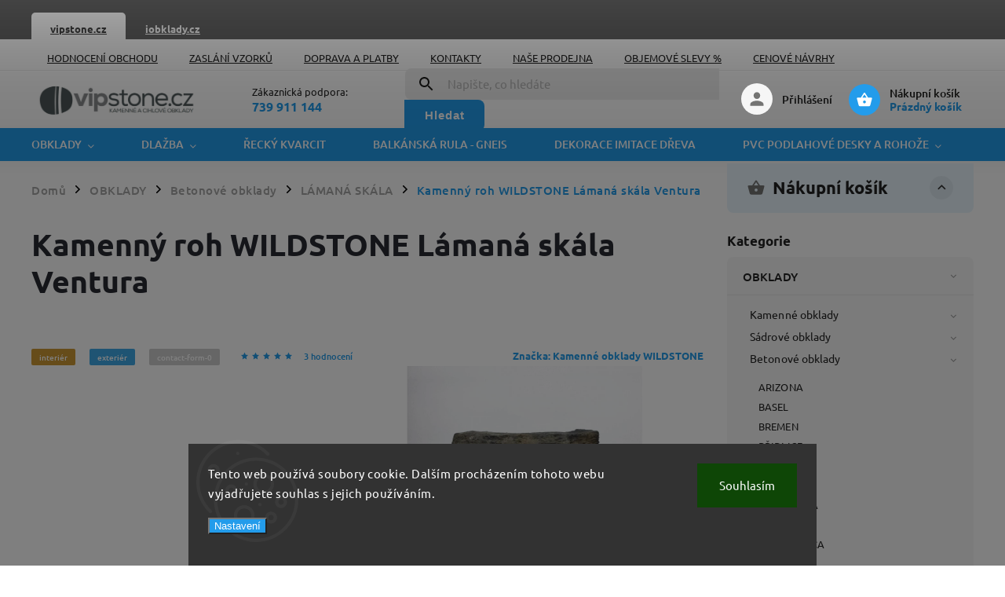

--- FILE ---
content_type: text/html; charset=utf-8
request_url: https://www.vipstone.cz/kamenny-roh-wildstone-lamana-skala-ventura/
body_size: 41378
content:
<!doctype html><html lang="cs" dir="ltr" class="header-background-light external-fonts-loaded"><head><meta charset="utf-8" /><meta name="viewport" content="width=device-width,initial-scale=1" /><title>Kamenný roh WILDSTONE Lámaná skála Ventura - Kamenné obklady VIPSTONE.CZ ✅</title><link rel="preconnect" href="https://cdn.myshoptet.com" /><link rel="dns-prefetch" href="https://cdn.myshoptet.com" /><link rel="preload" href="https://cdn.myshoptet.com/prj/dist/master/cms/libs/jquery/jquery-1.11.3.min.js" as="script" /><link href="https://cdn.myshoptet.com/prj/dist/master/cms/templates/frontend_templates/shared/css/font-face/ubuntu.css" rel="stylesheet"><script>
dataLayer = [];
dataLayer.push({'shoptet' : {
    "pageId": 894,
    "pageType": "productDetail",
    "currency": "CZK",
    "currencyInfo": {
        "decimalSeparator": ",",
        "exchangeRate": 1,
        "priceDecimalPlaces": 0,
        "symbol": "K\u010d",
        "symbolLeft": 0,
        "thousandSeparator": " "
    },
    "language": "cs",
    "projectId": 31862,
    "product": {
        "id": 634,
        "guid": "7f753781-508c-11e4-b0b6-ac162d8a2454",
        "hasVariants": false,
        "codes": [
            {
                "code": "WILDSTONE-ROH-LAMANA-SKALA-VENTURA"
            }
        ],
        "code": "WILDSTONE-ROH-LAMANA-SKALA-VENTURA",
        "name": "Kamenn\u00fd roh WILDSTONE L\u00e1man\u00e1 sk\u00e1la Ventura",
        "appendix": "",
        "weight": 13,
        "manufacturer": "Kamenn\u00e9 obklady WILDSTONE",
        "manufacturerGuid": "1EF53320E609651C8F3BDA0BA3DED3EE",
        "currentCategory": "Obklady | kamenn\u00e9 obklady a imitace kamene | Betonov\u00e9 obklady imitace kamene | Kamenn\u00e9 obklady Wildstone l\u00e1man\u00e1 sk\u00e1la",
        "currentCategoryGuid": "21c2f700-4815-11e4-856b-ac162d8a2454",
        "defaultCategory": "Obklady | kamenn\u00e9 obklady a imitace kamene | Betonov\u00e9 obklady imitace kamene | Kamenn\u00e9 obklady Wildstone l\u00e1man\u00e1 sk\u00e1la",
        "defaultCategoryGuid": "21c2f700-4815-11e4-856b-ac162d8a2454",
        "currency": "CZK",
        "priceWithVat": 1077
    },
    "stocks": [
        {
            "id": "ext",
            "title": "Sklad",
            "isDeliveryPoint": 0,
            "visibleOnEshop": 1
        }
    ],
    "cartInfo": {
        "id": null,
        "freeShipping": false,
        "freeShippingFrom": 25000,
        "leftToFreeGift": {
            "formattedPrice": "0 K\u010d",
            "priceLeft": 0
        },
        "freeGift": false,
        "leftToFreeShipping": {
            "priceLeft": 25000,
            "dependOnRegion": 0,
            "formattedPrice": "25 000 K\u010d"
        },
        "discountCoupon": [],
        "getNoBillingShippingPrice": {
            "withoutVat": 0,
            "vat": 0,
            "withVat": 0
        },
        "cartItems": [],
        "taxMode": "ORDINARY"
    },
    "cart": [],
    "customer": {
        "priceRatio": 1,
        "priceListId": 1,
        "groupId": null,
        "registered": false,
        "mainAccount": false
    }
}});
dataLayer.push({'cookie_consent' : {
    "marketing": "denied",
    "analytics": "denied"
}});
document.addEventListener('DOMContentLoaded', function() {
    shoptet.consent.onAccept(function(agreements) {
        if (agreements.length == 0) {
            return;
        }
        dataLayer.push({
            'cookie_consent' : {
                'marketing' : (agreements.includes(shoptet.config.cookiesConsentOptPersonalisation)
                    ? 'granted' : 'denied'),
                'analytics': (agreements.includes(shoptet.config.cookiesConsentOptAnalytics)
                    ? 'granted' : 'denied')
            },
            'event': 'cookie_consent'
        });
    });
});
</script>

<!-- Google Tag Manager -->
<script>(function(w,d,s,l,i){w[l]=w[l]||[];w[l].push({'gtm.start':
new Date().getTime(),event:'gtm.js'});var f=d.getElementsByTagName(s)[0],
j=d.createElement(s),dl=l!='dataLayer'?'&l='+l:'';j.async=true;j.src=
'https://www.googletagmanager.com/gtm.js?id='+i+dl;f.parentNode.insertBefore(j,f);
})(window,document,'script','dataLayer','GTM-5XHNNX');</script>
<!-- End Google Tag Manager -->

<meta property="og:type" content="website"><meta property="og:site_name" content="vipstone.cz"><meta property="og:url" content="https://www.vipstone.cz/kamenny-roh-wildstone-lamana-skala-ventura/"><meta property="og:title" content="Kamenný roh WILDSTONE Lámaná skála Ventura - Kamenné obklady VIPSTONE.CZ ✅"><meta name="author" content="Kamenné obklady VIPSTONE.CZ"><meta name="web_author" content="Shoptet.cz"><meta name="dcterms.rightsHolder" content="www.vipstone.cz"><meta name="robots" content="index,follow"><meta property="og:image" content="https://cdn.myshoptet.com/usr/www.vipstone.cz/user/shop/big/634-2_kamenny-roh-wildstone-lamana-skala-ventura.jpg?57862c0f"><meta property="og:description" content="KAMENNÝ ROH LÁMANÁ SKÁLA VENTURA WILDSTONE | Kamenné obklady jsou odolné vůči mrazu a vodě. Hodí se na obklad krbu nebo i do koupelny."><meta name="description" content="KAMENNÝ ROH LÁMANÁ SKÁLA VENTURA WILDSTONE | Kamenné obklady jsou odolné vůči mrazu a vodě. Hodí se na obklad krbu nebo i do koupelny."><meta property="product:price:amount" content="1077"><meta property="product:price:currency" content="CZK"><style>:root {--color-primary: #239ceb;--color-primary-h: 204;--color-primary-s: 83%;--color-primary-l: 53%;--color-primary-hover: #1997e5;--color-primary-hover-h: 203;--color-primary-hover-s: 80%;--color-primary-hover-l: 50%;--color-secondary: #468c98;--color-secondary-h: 189;--color-secondary-s: 37%;--color-secondary-l: 44%;--color-secondary-hover: #3b7580;--color-secondary-hover-h: 190;--color-secondary-hover-s: 37%;--color-secondary-hover-l: 37%;--color-tertiary: #ffc807;--color-tertiary-h: 47;--color-tertiary-s: 100%;--color-tertiary-l: 51%;--color-tertiary-hover: #ffbb00;--color-tertiary-hover-h: 44;--color-tertiary-hover-s: 100%;--color-tertiary-hover-l: 50%;--color-header-background: #ffffff;--template-font: "Ubuntu";--template-headings-font: "Ubuntu";--header-background-url: url("[data-uri]");--cookies-notice-background: #1A1937;--cookies-notice-color: #F8FAFB;--cookies-notice-button-hover: #f5f5f5;--cookies-notice-link-hover: #27263f;--templates-update-management-preview-mode-content: "Náhled aktualizací šablony je aktivní pro váš prohlížeč."}</style>
    <script>var shoptet = shoptet || {};</script>
    <script src="https://cdn.myshoptet.com/prj/dist/master/shop/dist/main-3g-header.js.05f199e7fd2450312de2.js"></script>
<!-- User include --><!-- service 852(492) html code header -->
<style>
#fb-root {display: none;}
.footer-links-icons {display:none;}
.not-working {background-color: black;color:white;width:100%;height:100%;position:fixed;top:0;left:0;z-index:9999999;text-align:center;padding:50px;}
</style>

<script src="https://ajax.googleapis.com/ajax/libs/webfont/1.6.26/webfont.js"></script>

<link rel="stylesheet" href="https://cdnjs.cloudflare.com/ajax/libs/twitter-bootstrap/4.4.1/css/bootstrap-grid.min.css" />
<link rel="stylesheet" href="https://code.jquery.com/ui/1.12.0/themes/smoothness/jquery-ui.css" />
<link rel="stylesheet" href="https://cdn.myshoptet.com/usr/shoptet.tomashlad.eu/user/documents/extras/shoptet-font/font.css"/>
<link rel="stylesheet" href="https://cdn.jsdelivr.net/npm/slick-carousel@1.8.1/slick/slick.css" />

<link rel="stylesheet" href="https://cdn.myshoptet.com/usr/shoptet.tomashlad.eu/user/documents/extras/adamin/animate.css">
<link rel="stylesheet" href="https://cdn.myshoptet.com/usr/shoptet.tomashlad.eu/user/documents/extras/adamin/screen.min.css?v31"/>

<style>
.top-navigation-bar .site-name {margin-bottom: 0;}
.extended-banner-link:empty {display:none;}
</style>
<!-- <link rel="stylesheet" href="https://cdn.myshoptet.com/usr/shoptet.tomashlad.eu/user/documents/extras/cookies-bar/styles.css?v=6"/> -->

<style>
.category-perex p img {max-width: 100%;height:auto;}
footer #formLogin .password-helper {display: block;}
.load-products {padding:10px 20px;border-radius:10px;}
.top-navigation-bar .container {max-height:32px;}
@media only screen and (max-width: 767px) {
.in-klient .sidebar.sidebar-left {display:block;}
.in-klient .sidebar-inner {padding-left:0;}
}
.dklabNaposledyZakoupiliCelkem {margin-top:20px !important;}
.in-index .products-block.products .slick-track {display:flex;}
.type-page .scroll-wrapper {overflow: auto;}
article img {max-width:100%;}
.in-znacka .page img {max-width: 100%;height: auto;}
.wrong-template {
    text-align: center;
    padding: 30px;
    background: #000;
    color: #fff;
    font-size: 20px;
    position: fixed;
    width: 100%;
    height: 100%;
    z-index: 99999999;
    top: 0;
    left: 0;
    padding-top: 20vh;
}
.wrong-template span {
    display: block;
    font-size: 15px;
    margin-top: 25px;
    opacity: 0.7;
}
.wrong-template span a {color: #fff; text-decoration: underline;}

#productDiscussion #discussion-form.visible-permanent {
    display: block;
    position: relative;
    max-height: unset;
    transform: none;
}

@media only screen and (min-width: 767px) {
#header .site-name img {
    max-width: 220px;
}
}
#products .dkLabFavouriteProductDiv ,.products .dkLabFavouriteProductDiv {display: none;}
footer .rate-wrapper .votes-wrap .vote-wrap a, footer .rate-wrapper .votes-wrap .vote-wrap .vote-name {color: black;}
footer .rate-wrapper .votes-wrap .vote-wrap .stars .star {top:-2px;}
.plus-gallery-wrap {display:flex;flex-flow:row wrap;}
.plus-gallery-wrap div.plus-gallery-item {margin-right:20px;margin-bottom:20px;}
.advancedOrder__buttons {display: flex;align-items: center;justify-content: center;margin-top: 20px;margin-bottom: 20px;}
.advancedOrder__buttons .next-step-back {
    display: inline-block !important;
    line-height: 38px;
    padding: 0 15px;
    min-height: 38px;
    background: transparent;
    color: var(--color-primary) !important;
    font-size: 14px;
    border: 1px solid var(--color-primary);
    margin-right: 15px;
    font-family: var(--template-font);
    font-size: 14px;
    font-weight: 400;
    cursor: pointer;
    font-size: 1.1em;
    border-radius: 8px;
}
.advancedOrder__buttons .next-step-back:hover {background: #f2f2f2;}
@media (max-width: 768px) {
.advancedOrder__buttons .next-step-back {margin: 0 auto}
}
.hp-ratings .admin-response {display: none;}
.popup-widget.cart-widget .remove-item {min-width:0;height:auto;}
.p-detail .p-image-wrapper img {object-fit:contain;}
.products-block.products .product a img, .p-detail .p-image-wrapper img, .search-whisperer img, .products-inline.products .product .image img, .advanced-parameter-inner img {height:auto;}
#footer .copyright .podpis {display:block !important;}
img {height: auto;}
.p-detail .p-image-wrapper img {height:auto;}
.carousel-inner {min-height:0 !important;}
</style>
<!-- api 426(80) html code header -->
<link rel="stylesheet" href="https://cdn.myshoptet.com/usr/api2.dklab.cz/user/documents/_doplnky/navstivene/31862/8/31862_8.css" type="text/css" /><style> :root { --dklab-lastvisited-background-color: #FFFFFF; } </style>
<!-- service 1539(1149) html code header -->
<link rel="stylesheet" href="https://cdn.myshoptet.com/usr/apollo.jakubtursky.sk/user/documents/assets/contact-form/main.css?v=28">
<!-- service 421(75) html code header -->
<style>
body:not(.template-07):not(.template-09):not(.template-10):not(.template-11):not(.template-12):not(.template-13):not(.template-14) #return-to-top i::before {content: 'a';}
#return-to-top i:before {content: '\e911';}
#return-to-top {
z-index: 99999999;
    position: fixed;
    bottom: 45px;
    right: 20px;
background: rgba(0, 0, 0, 0.7);
    width: 50px;
    height: 50px;
    display: block;
    text-decoration: none;
    -webkit-border-radius: 35px;
    -moz-border-radius: 35px;
    border-radius: 35px;
    display: none;
    -webkit-transition: all 0.3s linear;
    -moz-transition: all 0.3s ease;
    -ms-transition: all 0.3s ease;
    -o-transition: all 0.3s ease;
    transition: all 0.3s ease;
}
#return-to-top i {color: #fff;margin: -10px 0 0 -10px;position: relative;left: 50%;top: 50%;font-size: 19px;-webkit-transition: all 0.3s ease;-moz-transition: all 0.3s ease;-ms-transition: all 0.3s ease;-o-transition: all 0.3s ease;transition: all 0.3s ease;height: 20px;width: 20px;text-align: center;display: block;font-style: normal;}
#return-to-top:hover {
    background: rgba(0, 0, 0, 0.9);
}
#return-to-top:hover i {
    color: #fff;
}
.icon-chevron-up::before {
font-weight: bold;
}
.ordering-process #return-to-top{display: none !important;}
</style>
<!-- project html code header -->
<meta name="facebook-domain-verification" content="67iscwu6lsxuk5nuhdqrlw3p9s51s7" />

<!-- Štefan Mazáň -->
<link id='SMstyle1' href="/user/documents/SMupravy/dist/css/main.min.css?v=20250908190409" data-author-name='Štefan Mazáň' data-author-email='stefan(a)izora.cz' data-author-website='upravy.shop' rel="stylesheet" />

<style>
:root {
/* Nastavenie štýlov, farieb*/
--contact-form-border-radius: 10px;
--contact-form-BG: #f7f7f7;
--contact-form-BG-hover: #eaeaea;
--contact-form-title-color: #31a548;
--contact-form-text-color: #5d7463;
--contact-form-link-color: var(--color-secondary);
--contact-form-icon-color: var(--color-secondary);
--contact-form-border-color: #f7f7f7;
}

</style>

<style>
.TopBanner {
	height: 50px;
	margin-top: 0px;
	background: #656565;
	border-top: 2px solid #656565;
}

.TopBanner-layout {
	width: 100%;
	max-width: 100%;
	margin: 0 auto;
}

.TopBanner-layout a { font-size: 13px; }

.TopBanner-layout ul.list li.active {
	background: white;
	border-top-left-radius: 5px;
	border-top-right-radius: 5px;
}

.TopBanner-layout ul.list li.active a,
.TopBanner-layout ul.list li.active a:hover,
.TopBanner-layout ul.list li.active:hover a:hover { color: #444 !important; }

.TopBanner-layout ul.list li.active:hover {
	background: white;
	border-top-left-radius: 5px;
	border-top-right-radius: 5px;
}

.TopBanner-layout ul.list li {
	color: #fff !important;
	text-align: center;
	line-height: 2.5rem;
  margin: 0px 0px;
	
	width: 120px;
  
  display: block;
	float: left;	
}

.TopBanner-layout ul.list li.active a { color: #444; }
.TopBanner-layout ul.list li.active:hover a:hover,
.TopBanner-layout ul.list li.active a:hover { color: #ffffff; }

.TopBanner-layout ul.list li a { color: #fff; }

.TopBanner-layout ul.list li:hover a,
.TopBanner-layout ul.list li:hover a:hover { color: grey; }

@media only screen and (max-width: 770px) {
	#navigation {
		position: fixed;
		top: 100px;
		left: 0;
		right: 0;
		bottom: 0;
	}
}

@media only screen and (max-width: 600px) {
	.TopBanner-layout a {
		font-size: 12px;
	}

	.TopBanner {
		height: 50px;
	}

	.TopBanner-layout ul.list li {
		color: #fff !important;
		display: block;
		float: left;
		margin: 0px 0px;
		line-height: 2.7rem;
		width: unset;
		text-align: center;
		padding: 0px 20px;
	}

	.TopBanner ul.list {
		padding: 6px 10px;
	}
}
</style>
<!-- /User include --><link rel="shortcut icon" href="/favicon.ico" type="image/x-icon" /><link rel="canonical" href="https://www.vipstone.cz/kamenny-roh-wildstone-lamana-skala-ventura/" />    <script>
        var _hwq = _hwq || [];
        _hwq.push(['setKey', '6CFB4BB61D8AFCCF7C5D00CCB3C5D4D3']);
        _hwq.push(['setTopPos', '200']);
        _hwq.push(['showWidget', '21']);
        (function() {
            var ho = document.createElement('script');
            ho.src = 'https://cz.im9.cz/direct/i/gjs.php?n=wdgt&sak=6CFB4BB61D8AFCCF7C5D00CCB3C5D4D3';
            var s = document.getElementsByTagName('script')[0]; s.parentNode.insertBefore(ho, s);
        })();
    </script>
<script>!function(){var t={9196:function(){!function(){var t=/\[object (Boolean|Number|String|Function|Array|Date|RegExp)\]/;function r(r){return null==r?String(r):(r=t.exec(Object.prototype.toString.call(Object(r))))?r[1].toLowerCase():"object"}function n(t,r){return Object.prototype.hasOwnProperty.call(Object(t),r)}function e(t){if(!t||"object"!=r(t)||t.nodeType||t==t.window)return!1;try{if(t.constructor&&!n(t,"constructor")&&!n(t.constructor.prototype,"isPrototypeOf"))return!1}catch(t){return!1}for(var e in t);return void 0===e||n(t,e)}function o(t,r,n){this.b=t,this.f=r||function(){},this.d=!1,this.a={},this.c=[],this.e=function(t){return{set:function(r,n){u(c(r,n),t.a)},get:function(r){return t.get(r)}}}(this),i(this,t,!n);var e=t.push,o=this;t.push=function(){var r=[].slice.call(arguments,0),n=e.apply(t,r);return i(o,r),n}}function i(t,n,o){for(t.c.push.apply(t.c,n);!1===t.d&&0<t.c.length;){if("array"==r(n=t.c.shift()))t:{var i=n,a=t.a;if("string"==r(i[0])){for(var f=i[0].split("."),s=f.pop(),p=(i=i.slice(1),0);p<f.length;p++){if(void 0===a[f[p]])break t;a=a[f[p]]}try{a[s].apply(a,i)}catch(t){}}}else if("function"==typeof n)try{n.call(t.e)}catch(t){}else{if(!e(n))continue;for(var l in n)u(c(l,n[l]),t.a)}o||(t.d=!0,t.f(t.a,n),t.d=!1)}}function c(t,r){for(var n={},e=n,o=t.split("."),i=0;i<o.length-1;i++)e=e[o[i]]={};return e[o[o.length-1]]=r,n}function u(t,o){for(var i in t)if(n(t,i)){var c=t[i];"array"==r(c)?("array"==r(o[i])||(o[i]=[]),u(c,o[i])):e(c)?(e(o[i])||(o[i]={}),u(c,o[i])):o[i]=c}}window.DataLayerHelper=o,o.prototype.get=function(t){var r=this.a;t=t.split(".");for(var n=0;n<t.length;n++){if(void 0===r[t[n]])return;r=r[t[n]]}return r},o.prototype.flatten=function(){this.b.splice(0,this.b.length),this.b[0]={},u(this.a,this.b[0])}}()}},r={};function n(e){var o=r[e];if(void 0!==o)return o.exports;var i=r[e]={exports:{}};return t[e](i,i.exports,n),i.exports}n.n=function(t){var r=t&&t.__esModule?function(){return t.default}:function(){return t};return n.d(r,{a:r}),r},n.d=function(t,r){for(var e in r)n.o(r,e)&&!n.o(t,e)&&Object.defineProperty(t,e,{enumerable:!0,get:r[e]})},n.o=function(t,r){return Object.prototype.hasOwnProperty.call(t,r)},function(){"use strict";n(9196)}()}();</script>    <!-- Global site tag (gtag.js) - Google Analytics -->
    <script async src="https://www.googletagmanager.com/gtag/js?id=G-S8CNX6B1WZ"></script>
    <script>
        
        window.dataLayer = window.dataLayer || [];
        function gtag(){dataLayer.push(arguments);}
        

                    console.debug('default consent data');

            gtag('consent', 'default', {"ad_storage":"denied","analytics_storage":"denied","ad_user_data":"denied","ad_personalization":"denied","wait_for_update":500});
            dataLayer.push({
                'event': 'default_consent'
            });
        
        gtag('js', new Date());

                gtag('config', 'UA-49611658-1', { 'groups': "UA" });
        
                gtag('config', 'G-S8CNX6B1WZ', {"groups":"GA4","send_page_view":false,"content_group":"productDetail","currency":"CZK","page_language":"cs"});
        
                gtag('config', 'AW-970528076', {"allow_enhanced_conversions":true});
        
        
        
        
        
                    gtag('event', 'page_view', {"send_to":"GA4","page_language":"cs","content_group":"productDetail","currency":"CZK"});
        
                gtag('set', 'currency', 'CZK');

        gtag('event', 'view_item', {
            "send_to": "UA",
            "items": [
                {
                    "id": "WILDSTONE-ROH-LAMANA-SKALA-VENTURA",
                    "name": "Kamenn\u00fd roh WILDSTONE L\u00e1man\u00e1 sk\u00e1la Ventura",
                    "category": "Obklady | kamenn\u00e9 obklady a imitace kamene \/ Betonov\u00e9 obklady imitace kamene \/ Kamenn\u00e9 obklady Wildstone l\u00e1man\u00e1 sk\u00e1la",
                                        "brand": "Kamenn\u00e9 obklady WILDSTONE",
                                                            "price": 890
                }
            ]
        });
        
        
        
        
        
                    gtag('event', 'view_item', {"send_to":"GA4","page_language":"cs","content_group":"productDetail","value":890,"currency":"CZK","items":[{"item_id":"WILDSTONE-ROH-LAMANA-SKALA-VENTURA","item_name":"Kamenn\u00fd roh WILDSTONE L\u00e1man\u00e1 sk\u00e1la Ventura","item_brand":"Kamenn\u00e9 obklady WILDSTONE","item_category":"Obklady | kamenn\u00e9 obklady a imitace kamene","item_category2":"Betonov\u00e9 obklady imitace kamene","item_category3":"Kamenn\u00e9 obklady Wildstone l\u00e1man\u00e1 sk\u00e1la","price":890,"quantity":1,"index":0}]});
        
        
        
        
        
        
        
        document.addEventListener('DOMContentLoaded', function() {
            if (typeof shoptet.tracking !== 'undefined') {
                for (var id in shoptet.tracking.bannersList) {
                    gtag('event', 'view_promotion', {
                        "send_to": "UA",
                        "promotions": [
                            {
                                "id": shoptet.tracking.bannersList[id].id,
                                "name": shoptet.tracking.bannersList[id].name,
                                "position": shoptet.tracking.bannersList[id].position
                            }
                        ]
                    });
                }
            }

            shoptet.consent.onAccept(function(agreements) {
                if (agreements.length !== 0) {
                    console.debug('gtag consent accept');
                    var gtagConsentPayload =  {
                        'ad_storage': agreements.includes(shoptet.config.cookiesConsentOptPersonalisation)
                            ? 'granted' : 'denied',
                        'analytics_storage': agreements.includes(shoptet.config.cookiesConsentOptAnalytics)
                            ? 'granted' : 'denied',
                                                                                                'ad_user_data': agreements.includes(shoptet.config.cookiesConsentOptPersonalisation)
                            ? 'granted' : 'denied',
                        'ad_personalization': agreements.includes(shoptet.config.cookiesConsentOptPersonalisation)
                            ? 'granted' : 'denied',
                        };
                    console.debug('update consent data', gtagConsentPayload);
                    gtag('consent', 'update', gtagConsentPayload);
                    dataLayer.push(
                        { 'event': 'update_consent' }
                    );
                }
            });
        });
    </script>
<script>
    (function(t, r, a, c, k, i, n, g) { t['ROIDataObject'] = k;
    t[k]=t[k]||function(){ (t[k].q=t[k].q||[]).push(arguments) },t[k].c=i;n=r.createElement(a),
    g=r.getElementsByTagName(a)[0];n.async=1;n.src=c;g.parentNode.insertBefore(n,g)
    })(window, document, 'script', '//www.heureka.cz/ocm/sdk.js?source=shoptet&version=2&page=product_detail', 'heureka', 'cz');

    heureka('set_user_consent', 0);
</script>
</head><body class="desktop id-894 in-lamana-skala template-11 type-product type-detail multiple-columns-body columns-3 blank-mode blank-mode-css ums_forms_redesign--off ums_a11y_category_page--on ums_discussion_rating_forms--off ums_flags_display_unification--on ums_a11y_login--on mobile-header-version-0">
        <div id="fb-root"></div>
        <script>
            window.fbAsyncInit = function() {
                FB.init({
                    autoLogAppEvents : true,
                    xfbml            : true,
                    version          : 'v24.0'
                });
            };
        </script>
        <script async defer crossorigin="anonymous" src="https://connect.facebook.net/cs_CZ/sdk.js#xfbml=1&version=v24.0"></script>
<!-- Google Tag Manager (noscript) -->
<noscript><iframe src="https://www.googletagmanager.com/ns.html?id=GTM-5XHNNX"
height="0" width="0" style="display:none;visibility:hidden"></iframe></noscript>
<!-- End Google Tag Manager (noscript) -->

    <div class="siteCookies siteCookies--bottom siteCookies--dark js-siteCookies" role="dialog" data-testid="cookiesPopup" data-nosnippet>
        <div class="siteCookies__form">
            <div class="siteCookies__content">
                <div class="siteCookies__text">
                    Tento web používá soubory cookie. Dalším procházením tohoto webu vyjadřujete souhlas s jejich používáním.
                </div>
                <p class="siteCookies__links">
                    <button class="siteCookies__link js-cookies-settings" aria-label="Nastavení cookies" data-testid="cookiesSettings">Nastavení</button>
                </p>
            </div>
            <div class="siteCookies__buttonWrap">
                                <button class="siteCookies__button js-cookiesConsentSubmit" value="all" aria-label="Přijmout cookies" data-testid="buttonCookiesAccept">Souhlasím</button>
            </div>
        </div>
        <script>
            document.addEventListener("DOMContentLoaded", () => {
                const siteCookies = document.querySelector('.js-siteCookies');
                document.addEventListener("scroll", shoptet.common.throttle(() => {
                    const st = document.documentElement.scrollTop;
                    if (st > 1) {
                        siteCookies.classList.add('siteCookies--scrolled');
                    } else {
                        siteCookies.classList.remove('siteCookies--scrolled');
                    }
                }, 100));
            });
        </script>
    </div>
<a href="#content" class="skip-link sr-only">Přejít na obsah</a><div class="overall-wrapper"><div class="site-msg information"><div class="container"><div class="text">po-čt 8:00 - 15:00 hod.    /   
pátek 8:00 - 13:00 hod.</div><div class="close js-close-information-msg"></div></div></div><div class="user-action"><div class="container">
    <div class="user-action-in">
                    <div id="login" class="user-action-login popup-widget login-widget" role="dialog" aria-labelledby="loginHeading">
        <div class="popup-widget-inner">
                            <h2 id="loginHeading">Přihlášení k vašemu účtu</h2><div id="customerLogin"><form action="/action/Customer/Login/" method="post" id="formLoginIncluded" class="csrf-enabled formLogin" data-testid="formLogin"><input type="hidden" name="referer" value="" /><div class="form-group"><div class="input-wrapper email js-validated-element-wrapper no-label"><input type="email" name="email" class="form-control" autofocus placeholder="E-mailová adresa (např. jan@novak.cz)" data-testid="inputEmail" autocomplete="email" required /></div></div><div class="form-group"><div class="input-wrapper password js-validated-element-wrapper no-label"><input type="password" name="password" class="form-control" placeholder="Heslo" data-testid="inputPassword" autocomplete="current-password" required /><span class="no-display">Nemůžete vyplnit toto pole</span><input type="text" name="surname" value="" class="no-display" /></div></div><div class="form-group"><div class="login-wrapper"><button type="submit" class="btn btn-secondary btn-text btn-login" data-testid="buttonSubmit">Přihlásit se</button><div class="password-helper"><a href="/registrace/" data-testid="signup" rel="nofollow">Nová registrace</a><a href="/klient/zapomenute-heslo/" rel="nofollow">Zapomenuté heslo</a></div></div></div></form>
</div>                    </div>
    </div>

                            <div id="cart-widget" class="user-action-cart popup-widget cart-widget loader-wrapper" data-testid="popupCartWidget" role="dialog" aria-hidden="true">
    <div class="popup-widget-inner cart-widget-inner place-cart-here">
        <div class="loader-overlay">
            <div class="loader"></div>
        </div>
    </div>

    <div class="cart-widget-button">
        <a href="/kosik/" class="btn btn-conversion" id="continue-order-button" rel="nofollow" data-testid="buttonNextStep">Pokračovat do košíku</a>
    </div>
</div>
            </div>
</div>
</div><div class="top-navigation-bar" data-testid="topNavigationBar">

    <div class="container">

        <div class="top-navigation-contacts">
            <strong>Zákaznická podpora:</strong><a href="tel:739911144" class="project-phone" aria-label="Zavolat na 739911144" data-testid="contactboxPhone"><span>739 911 144</span></a><a href="mailto:info@vipstone.cz" class="project-email" data-testid="contactboxEmail"><span>info@vipstone.cz</span></a>        </div>

                            <div class="top-navigation-menu">
                <div class="top-navigation-menu-trigger"></div>
                <ul class="top-navigation-bar-menu">
                                            <li class="top-navigation-menu-item--51">
                            <a href="/hodnoceni-obchodu/">Hodnocení obchodu</a>
                        </li>
                                            <li class="top-navigation-menu-item-874">
                            <a href="/zaslani-vzorku/">Zaslání vzorků</a>
                        </li>
                                            <li class="top-navigation-menu-item-27">
                            <a href="/doprava-a-platby/">Doprava a platby</a>
                        </li>
                                            <li class="top-navigation-menu-item-29">
                            <a href="/kontakt/">Kontakty</a>
                        </li>
                                            <li class="top-navigation-menu-item-918">
                            <a href="/prodejna-kamennych-obkladu/">Naše prodejna</a>
                        </li>
                                            <li class="top-navigation-menu-item-810">
                            <a href="/objemove-slevy/">Objemové slevy %</a>
                        </li>
                                            <li class="top-navigation-menu-item-850">
                            <a href="/cenove-navrhy-zdarma/">Cenové návrhy</a>
                        </li>
                                            <li class="top-navigation-menu-item-39">
                            <a href="/obchodni-podminky/">Obchodní podmínky</a>
                        </li>
                                            <li class="top-navigation-menu-item-921">
                            <a href="/garance-originality/">Garance originality</a>
                        </li>
                                            <li class="top-navigation-menu-item-922">
                            <a href="/vzorova-faktura/">Vzorová faktura</a>
                        </li>
                                            <li class="top-navigation-menu-item--6">
                            <a href="/napiste-nam/">Napište nám</a>
                        </li>
                                            <li class="top-navigation-menu-item-1122">
                            <a href="/ochrana-osobnich-udaju-gdpr/">Ochrana osobních údajů (GDPR)</a>
                        </li>
                                    </ul>
                <ul class="top-navigation-bar-menu-helper"></ul>
            </div>
        
        <div class="top-navigation-tools">
            <div class="responsive-tools">
                <a href="#" class="toggle-window" data-target="search" aria-label="Hledat" data-testid="linkSearchIcon"></a>
                                                            <a href="#" class="toggle-window" data-target="login"></a>
                                                    <a href="#" class="toggle-window" data-target="navigation" aria-label="Menu" data-testid="hamburgerMenu"></a>
            </div>
                        <button class="top-nav-button top-nav-button-login toggle-window" type="button" data-target="login" aria-haspopup="dialog" aria-controls="login" aria-expanded="false" data-testid="signin"><span>Přihlášení</span></button>        </div>

    </div>

</div>
<header id="header"><div class="container navigation-wrapper">
    <div class="header-top">
        <div class="site-name-wrapper">
            <div class="site-name"><a href="/" data-testid="linkWebsiteLogo"><img src="https://cdn.myshoptet.com/usr/www.vipstone.cz/user/logos/logo_vipstone_obklady.jpg" alt="Kamenné obklady VIPSTONE.CZ" fetchpriority="low" /></a></div>        </div>
        <div class="search" itemscope itemtype="https://schema.org/WebSite">
            <meta itemprop="headline" content="Kamenné obklady Wildstone lámaná skála"/><meta itemprop="url" content="https://www.vipstone.cz"/><meta itemprop="text" content="KAMENNÝ ROH LÁMANÁ SKÁLA VENTURA WILDSTONE | Kamenné obklady jsou odolné vůči mrazu a vodě. Hodí se na obklad krbu nebo i do koupelny."/>            <form action="/action/ProductSearch/prepareString/" method="post"
    id="formSearchForm" class="search-form compact-form js-search-main"
    itemprop="potentialAction" itemscope itemtype="https://schema.org/SearchAction" data-testid="searchForm">
    <fieldset>
        <meta itemprop="target"
            content="https://www.vipstone.cz/vyhledavani/?string={string}"/>
        <input type="hidden" name="language" value="cs"/>
        
            
<input
    type="search"
    name="string"
        class="query-input form-control search-input js-search-input"
    placeholder="Napište, co hledáte"
    autocomplete="off"
    required
    itemprop="query-input"
    aria-label="Vyhledávání"
    data-testid="searchInput"
>
            <button type="submit" class="btn btn-default" data-testid="searchBtn">Hledat</button>
        
    </fieldset>
</form>
        </div>
        <div class="navigation-buttons">
                
    <a href="/kosik/" class="btn btn-icon toggle-window cart-count" data-target="cart" data-hover="true" data-redirect="true" data-testid="headerCart" rel="nofollow" aria-haspopup="dialog" aria-expanded="false" aria-controls="cart-widget">
        
                <span class="sr-only">Nákupní košík</span>
        
            <span class="cart-price visible-lg-inline-block" data-testid="headerCartPrice">
                                    Prázdný košík                            </span>
        
    
            </a>
        </div>
    </div>
    <nav id="navigation" aria-label="Hlavní menu" data-collapsible="true"><div class="navigation-in menu"><ul class="menu-level-1" role="menubar" data-testid="headerMenuItems"><li class="menu-item-685 ext" role="none"><a href="/obklady/" data-testid="headerMenuItem" role="menuitem" aria-haspopup="true" aria-expanded="false"><b>OBKLADY</b><span class="submenu-arrow"></span></a><ul class="menu-level-2" aria-label="OBKLADY" tabindex="-1" role="menu"><li class="menu-item-699 has-third-level" role="none"><a href="/prirodni-kamen/" class="menu-image" data-testid="headerMenuItem" tabindex="-1" aria-hidden="true"><img src="data:image/svg+xml,%3Csvg%20width%3D%22140%22%20height%3D%22100%22%20xmlns%3D%22http%3A%2F%2Fwww.w3.org%2F2000%2Fsvg%22%3E%3C%2Fsvg%3E" alt="" aria-hidden="true" width="140" height="100"  data-src="https://cdn.myshoptet.com/usr/www.vipstone.cz/user/categories/thumb/1647-2.jpg" fetchpriority="low" /></a><div><a href="/prirodni-kamen/" data-testid="headerMenuItem" role="menuitem"><span>Kamenné obklady</span></a>
                                                    <ul class="menu-level-3" role="menu">
                                                                    <li class="menu-item-867" role="none">
                                        <a href="/black-and-rusty-slate/" data-testid="headerMenuItem" role="menuitem">
                                            BLACK AND RUSTY SLATE</a>,                                    </li>
                                                                    <li class="menu-item-862" role="none">
                                        <a href="/black-slate/" data-testid="headerMenuItem" role="menuitem">
                                            BLACK SLATE</a>,                                    </li>
                                                                    <li class="menu-item-863" role="none">
                                        <a href="/black-slate-tenky/" data-testid="headerMenuItem" role="menuitem">
                                            BLACK SLATE - TENKÝ</a>,                                    </li>
                                                                    <li class="menu-item-859" role="none">
                                        <a href="/quarzite/" data-testid="headerMenuItem" role="menuitem">
                                            QUARZITE </a>,                                    </li>
                                                                    <li class="menu-item-860" role="none">
                                        <a href="/golden-quarzite/" data-testid="headerMenuItem" role="menuitem">
                                            GOLDEN QUARZITE</a>,                                    </li>
                                                                    <li class="menu-item-868" role="none">
                                        <a href="/granite-grey/" data-testid="headerMenuItem" role="menuitem">
                                            GRANITE GREY</a>,                                    </li>
                                                                    <li class="menu-item-866" role="none">
                                        <a href="/multicolor-slate/" data-testid="headerMenuItem" role="menuitem">
                                            MULTICOLOR SLATE</a>,                                    </li>
                                                                    <li class="menu-item-861" role="none">
                                        <a href="/rusty-slate/" data-testid="headerMenuItem" role="menuitem">
                                            RUSTY SLATE </a>,                                    </li>
                                                                    <li class="menu-item-864" role="none">
                                        <a href="/rusty-slate-rustical/" data-testid="headerMenuItem" role="menuitem">
                                            RUSTY SLATE - RUSTICAL</a>,                                    </li>
                                                                    <li class="menu-item-730" role="none">
                                        <a href="/obklad-rusty/" data-testid="headerMenuItem" role="menuitem">
                                            RUSTY</a>,                                    </li>
                                                                    <li class="menu-item-731" role="none">
                                        <a href="/obklad-ivory/" data-testid="headerMenuItem" role="menuitem">
                                            IVORY</a>,                                    </li>
                                                                    <li class="menu-item-1343" role="none">
                                        <a href="/mramor/" data-testid="headerMenuItem" role="menuitem">
                                            MRAMOR</a>,                                    </li>
                                                                    <li class="menu-item-869" role="none">
                                        <a href="/tiger-skin-yellow/" data-testid="headerMenuItem" role="menuitem">
                                            TIGER SKIN YELLOW</a>,                                    </li>
                                                                    <li class="menu-item-930" role="none">
                                        <a href="/obklady-bridlice/" data-testid="headerMenuItem" role="menuitem">
                                            BŘIDLICE</a>,                                    </li>
                                                                    <li class="menu-item-1020" role="none">
                                        <a href="/formatovany-obkladovy-kamen/" data-testid="headerMenuItem" role="menuitem">
                                            FORMÁTOVANÝ KÁMEN</a>,                                    </li>
                                                                    <li class="menu-item-993" role="none">
                                        <a href="/obkladovy-kamen/" data-testid="headerMenuItem" role="menuitem">
                                            NEPRAVIDELNÝ KÁMEN</a>,                                    </li>
                                                                    <li class="menu-item-1193" role="none">
                                        <a href="/obklady-balkanska-rula/" data-testid="headerMenuItem" role="menuitem">
                                            BALKÁNSKÁ RULA - OBKLAD</a>,                                    </li>
                                                                    <li class="menu-item-1390" role="none">
                                        <a href="/rohove-prvky/" data-testid="headerMenuItem" role="menuitem">
                                            ROHOVÉ PRVKY</a>                                    </li>
                                                            </ul>
                        </div></li><li class="menu-item-687 has-third-level" role="none"><a href="/sadrove-obklady/" class="menu-image" data-testid="headerMenuItem" tabindex="-1" aria-hidden="true"><img src="data:image/svg+xml,%3Csvg%20width%3D%22140%22%20height%3D%22100%22%20xmlns%3D%22http%3A%2F%2Fwww.w3.org%2F2000%2Fsvg%22%3E%3C%2Fsvg%3E" alt="" aria-hidden="true" width="140" height="100"  data-src="https://cdn.myshoptet.com/usr/www.vipstone.cz/user/categories/thumb/43-15.jpg" fetchpriority="low" /></a><div><a href="/sadrove-obklady/" data-testid="headerMenuItem" role="menuitem"><span>Sádrové obklady</span></a>
                                                    <ul class="menu-level-3" role="menu">
                                                                    <li class="menu-item-1292" role="none">
                                        <a href="/sadrove-obklady-stegu-antalya/" data-testid="headerMenuItem" role="menuitem">
                                            ANTALYA</a>,                                    </li>
                                                                    <li class="menu-item-711" role="none">
                                        <a href="/sadrove-obklady-stegu-arena/" data-testid="headerMenuItem" role="menuitem">
                                            Arena</a>,                                    </li>
                                                                    <li class="menu-item-1295" role="none">
                                        <a href="/sadrove-obklady-stegu-barbados/" data-testid="headerMenuItem" role="menuitem">
                                            BARBADOS</a>,                                    </li>
                                                                    <li class="menu-item-1136" role="none">
                                        <a href="/sadrove-obklady-stegu-cairo/" data-testid="headerMenuItem" role="menuitem">
                                            CAIRO</a>,                                    </li>
                                                                    <li class="menu-item-713" role="none">
                                        <a href="/sadrove-obklady-stegu-creta/" data-testid="headerMenuItem" role="menuitem">
                                            CRETA</a>,                                    </li>
                                                                    <li class="menu-item-1313" role="none">
                                        <a href="/sadrovy-obklad-stegu-istria/" data-testid="headerMenuItem" role="menuitem">
                                            ISTRIA</a>,                                    </li>
                                                                    <li class="menu-item-1439" role="none">
                                        <a href="/sadrove-obklady-stegu-mayon/" data-testid="headerMenuItem" role="menuitem">
                                            MAYON</a>,                                    </li>
                                                                    <li class="menu-item-1442" role="none">
                                        <a href="/sadrove-obklady-stegu-merapi/" data-testid="headerMenuItem" role="menuitem">
                                            MERAPI</a>,                                    </li>
                                                                    <li class="menu-item-923" role="none">
                                        <a href="/sadrove-obklady-cihla-loft/" data-testid="headerMenuItem" role="menuitem">
                                            LOFT</a>,                                    </li>
                                                                    <li class="menu-item-890" role="none">
                                        <a href="/sadrove-obklady-stegu-parma/" data-testid="headerMenuItem" role="menuitem">
                                            PARMA</a>,                                    </li>
                                                                    <li class="menu-item-716" role="none">
                                        <a href="/sadrovy-obklad-stegu-rimini/" data-testid="headerMenuItem" role="menuitem">
                                            RIMINI</a>,                                    </li>
                                                                    <li class="menu-item-1322" role="none">
                                        <a href="/sadrovy-obklad-stegu-rodos/" data-testid="headerMenuItem" role="menuitem">
                                            RODOS</a>,                                    </li>
                                                                    <li class="menu-item-1445" role="none">
                                        <a href="/sadrove-obklady-stegu-savona/" data-testid="headerMenuItem" role="menuitem">
                                            SAVONA</a>,                                    </li>
                                                                    <li class="menu-item-1328" role="none">
                                        <a href="/sadrovy-obklad-stegu-sydney/" data-testid="headerMenuItem" role="menuitem">
                                            SYDNEY</a>,                                    </li>
                                                                    <li class="menu-item-1331" role="none">
                                        <a href="/sadrovy-obklad-stegu-trento/" data-testid="headerMenuItem" role="menuitem">
                                            TRENTO</a>,                                    </li>
                                                                    <li class="menu-item-719" role="none">
                                        <a href="/sadrove-obklady-stegu-venezia/" data-testid="headerMenuItem" role="menuitem">
                                            VENEZIA</a>,                                    </li>
                                                                    <li class="menu-item-1448" role="none">
                                        <a href="/sadrove-obklady-stegu-vintage/" data-testid="headerMenuItem" role="menuitem">
                                            VINTAGE</a>,                                    </li>
                                                                    <li class="menu-item-1436" role="none">
                                        <a href="/rohove-prvky-2/" data-testid="headerMenuItem" role="menuitem">
                                            ROHOVÉ PRVKY</a>                                    </li>
                                                            </ul>
                        </div></li><li class="menu-item-697 has-third-level" role="none"><a href="/betonove-obklady/" class="menu-image" data-testid="headerMenuItem" tabindex="-1" aria-hidden="true"><img src="data:image/svg+xml,%3Csvg%20width%3D%22140%22%20height%3D%22100%22%20xmlns%3D%22http%3A%2F%2Fwww.w3.org%2F2000%2Fsvg%22%3E%3C%2Fsvg%3E" alt="" aria-hidden="true" width="140" height="100"  data-src="https://cdn.myshoptet.com/usr/www.vipstone.cz/user/categories/thumb/836-13-1.jpg" fetchpriority="low" /></a><div><a href="/betonove-obklady/" data-testid="headerMenuItem" role="menuitem"><span>Betonové obklady</span></a>
                                                    <ul class="menu-level-3" role="menu">
                                                                    <li class="menu-item-828" role="none">
                                        <a href="/arizona/" data-testid="headerMenuItem" role="menuitem">
                                            ARIZONA</a>,                                    </li>
                                                                    <li class="menu-item-836" role="none">
                                        <a href="/basel/" data-testid="headerMenuItem" role="menuitem">
                                            BASEL</a>,                                    </li>
                                                                    <li class="menu-item-1172" role="none">
                                        <a href="/bremen/" data-testid="headerMenuItem" role="menuitem">
                                            BREMEN</a>,                                    </li>
                                                                    <li class="menu-item-773" role="none">
                                        <a href="/obklad-bridlice/" data-testid="headerMenuItem" role="menuitem">
                                            BŘIDLICE</a>,                                    </li>
                                                                    <li class="menu-item-720" role="none">
                                        <a href="/obklad-calabria/" data-testid="headerMenuItem" role="menuitem">
                                            CALABRIA</a>,                                    </li>
                                                                    <li class="menu-item-901" role="none">
                                        <a href="/castelo/" data-testid="headerMenuItem" role="menuitem">
                                            CASTELO</a>,                                    </li>
                                                                    <li class="menu-item-721" role="none">
                                        <a href="/obklad-california/" data-testid="headerMenuItem" role="menuitem">
                                            CALIFORNIA</a>,                                    </li>
                                                                    <li class="menu-item-817" role="none">
                                        <a href="/carolina/" data-testid="headerMenuItem" role="menuitem">
                                            CAROLINA</a>,                                    </li>
                                                                    <li class="menu-item-830" role="none">
                                        <a href="/casablanca/" data-testid="headerMenuItem" role="menuitem">
                                            CASABLANCA</a>,                                    </li>
                                                                    <li class="menu-item-818" role="none">
                                        <a href="/dakota/" data-testid="headerMenuItem" role="menuitem">
                                            DAKOTA</a>,                                    </li>
                                                                    <li class="menu-item-833" role="none">
                                        <a href="/davos/" data-testid="headerMenuItem" role="menuitem">
                                            DAVOS</a>,                                    </li>
                                                                    <li class="menu-item-1262" role="none">
                                        <a href="/dublin/" data-testid="headerMenuItem" role="menuitem">
                                            DUBLIN</a>,                                    </li>
                                                                    <li class="menu-item-824" role="none">
                                        <a href="/gabro/" data-testid="headerMenuItem" role="menuitem">
                                            GABRO</a>,                                    </li>
                                                                    <li class="menu-item-878" role="none">
                                        <a href="/grenada/" data-testid="headerMenuItem" role="menuitem">
                                            GRENADA</a>,                                    </li>
                                                                    <li class="menu-item-832" role="none">
                                        <a href="/hannover/" data-testid="headerMenuItem" role="menuitem">
                                            HANNOVER</a>,                                    </li>
                                                                    <li class="menu-item-902" role="none">
                                        <a href="/hradni-zed/" data-testid="headerMenuItem" role="menuitem">
                                            HRADNÍ ZEĎ</a>,                                    </li>
                                                                    <li class="menu-item-754" role="none">
                                        <a href="/obklad-lamany-kamen/" data-testid="headerMenuItem" role="menuitem">
                                            LÁMANÝ KÁMEN</a>,                                    </li>
                                                                    <li class="menu-item-894" role="none">
                                        <a href="/lamana-skala/" class="active" data-testid="headerMenuItem" role="menuitem">
                                            LÁMANÁ SKÁLA</a>,                                    </li>
                                                                    <li class="menu-item-903" role="none">
                                        <a href="/limestone/" data-testid="headerMenuItem" role="menuitem">
                                            LIMESTONE OPUKA</a>,                                    </li>
                                                                    <li class="menu-item-1178" role="none">
                                        <a href="/lyon/" data-testid="headerMenuItem" role="menuitem">
                                            LYON</a>,                                    </li>
                                                                    <li class="menu-item-904" role="none">
                                        <a href="/merock/" data-testid="headerMenuItem" role="menuitem">
                                            MEROCK</a>,                                    </li>
                                                                    <li class="menu-item-726" role="none">
                                        <a href="/obklad-mexicana/" data-testid="headerMenuItem" role="menuitem">
                                            MEXICANA</a>,                                    </li>
                                                                    <li class="menu-item-895" role="none">
                                        <a href="/mix-alpina/" data-testid="headerMenuItem" role="menuitem">
                                            MIX ALPINA</a>,                                    </li>
                                                                    <li class="menu-item-1361" role="none">
                                        <a href="/mix-carrara/" data-testid="headerMenuItem" role="menuitem">
                                            MIX CARRARA</a>,                                    </li>
                                                                    <li class="menu-item-905" role="none">
                                        <a href="/mix-colorado/" data-testid="headerMenuItem" role="menuitem">
                                            MIX COLORADO</a>,                                    </li>
                                                                    <li class="menu-item-896" role="none">
                                        <a href="/mix-country/" data-testid="headerMenuItem" role="menuitem">
                                            MIX COUNTRY</a>,                                    </li>
                                                                    <li class="menu-item-1349" role="none">
                                        <a href="/mix-davos/" data-testid="headerMenuItem" role="menuitem">
                                            MIX DAVOS</a>,                                    </li>
                                                                    <li class="menu-item-906" role="none">
                                        <a href="/mix-grigio/" data-testid="headerMenuItem" role="menuitem">
                                            MIX GRIGIO</a>,                                    </li>
                                                                    <li class="menu-item-907" role="none">
                                        <a href="/mix-rustico/" data-testid="headerMenuItem" role="menuitem">
                                            MIX RUSTICO</a>,                                    </li>
                                                                    <li class="menu-item-897" role="none">
                                        <a href="/mix-tirol/" data-testid="headerMenuItem" role="menuitem">
                                            MIX TIROL</a>,                                    </li>
                                                                    <li class="menu-item-898" role="none">
                                        <a href="/mix-toscana/" data-testid="headerMenuItem" role="menuitem">
                                            MIX TOSCANA</a>,                                    </li>
                                                                    <li class="menu-item-1265" role="none">
                                        <a href="/madera/" data-testid="headerMenuItem" role="menuitem">
                                            MADERA</a>,                                    </li>
                                                                    <li class="menu-item-845" role="none">
                                        <a href="/nepravidelny-kamen/" data-testid="headerMenuItem" role="menuitem">
                                            NEPRAVIDELNÝ KÁMEN</a>,                                    </li>
                                                                    <li class="menu-item-727" role="none">
                                        <a href="/obklad-nepal/" data-testid="headerMenuItem" role="menuitem">
                                            NEPAL</a>,                                    </li>
                                                                    <li class="menu-item-823" role="none">
                                        <a href="/nevada/" data-testid="headerMenuItem" role="menuitem">
                                            NEVADA</a>,                                    </li>
                                                                    <li class="menu-item-772" role="none">
                                        <a href="/obklad-omar/" data-testid="headerMenuItem" role="menuitem">
                                            OMAR</a>,                                    </li>
                                                                    <li class="menu-item-825" role="none">
                                        <a href="/ontario/" data-testid="headerMenuItem" role="menuitem">
                                            ONTARIO </a>,                                    </li>
                                                                    <li class="menu-item-844" role="none">
                                        <a href="/opuka/" data-testid="headerMenuItem" role="menuitem">
                                            OPUKA</a>,                                    </li>
                                                                    <li class="menu-item-1011" role="none">
                                        <a href="/lehceny-betonovy-obklad-ornel/" data-testid="headerMenuItem" role="menuitem">
                                            ORNEL</a>,                                    </li>
                                                                    <li class="menu-item-728" role="none">
                                        <a href="/obklad-palermo/" data-testid="headerMenuItem" role="menuitem">
                                            PALERMO</a>,                                    </li>
                                                                    <li class="menu-item-776" role="none">
                                        <a href="/obklad-piskovec/" data-testid="headerMenuItem" role="menuitem">
                                            PÍSKOVEC</a>,                                    </li>
                                                                    <li class="menu-item-757" role="none">
                                        <a href="/obklad-povazan/" data-testid="headerMenuItem" role="menuitem">
                                            POVAŽAN</a>,                                    </li>
                                                                    <li class="menu-item-821" role="none">
                                        <a href="/rustika/" data-testid="headerMenuItem" role="menuitem">
                                            RUSTICA</a>,                                    </li>
                                                                    <li class="menu-item-908" role="none">
                                        <a href="/ricni-kamen/" data-testid="headerMenuItem" role="menuitem">
                                            ŘÍČNÍ KÁMEN</a>,                                    </li>
                                                                    <li class="menu-item-820" role="none">
                                        <a href="/savona/" data-testid="headerMenuItem" role="menuitem">
                                            SAVONA</a>,                                    </li>
                                                                    <li class="menu-item-819" role="none">
                                        <a href="/shale/" data-testid="headerMenuItem" role="menuitem">
                                            SHALE</a>,                                    </li>
                                                                    <li class="menu-item-1277" role="none">
                                        <a href="/sierra/" data-testid="headerMenuItem" role="menuitem">
                                            SIERRA</a>,                                    </li>
                                                                    <li class="menu-item-763" role="none">
                                        <a href="/obklad-skala/" data-testid="headerMenuItem" role="menuitem">
                                            SKÁLA</a>,                                    </li>
                                                                    <li class="menu-item-909" role="none">
                                        <a href="/slanec/" data-testid="headerMenuItem" role="menuitem">
                                            SLANEC</a>,                                    </li>
                                                                    <li class="menu-item-899" role="none">
                                        <a href="/stipany-piskovec/" data-testid="headerMenuItem" role="menuitem">
                                            ŠTÍPANÝ PÍSKOVEC</a>,                                    </li>
                                                                    <li class="menu-item-816" role="none">
                                        <a href="/tanvald/" data-testid="headerMenuItem" role="menuitem">
                                            TANVALD</a>,                                    </li>
                                                                    <li class="menu-item-1283" role="none">
                                        <a href="/toledo/" data-testid="headerMenuItem" role="menuitem">
                                            TOLEDO</a>,                                    </li>
                                                                    <li class="menu-item-822" role="none">
                                        <a href="/toronto/" data-testid="headerMenuItem" role="menuitem">
                                            TORONTO</a>,                                    </li>
                                                                    <li class="menu-item-774" role="none">
                                        <a href="/obklad-travertin/" data-testid="headerMenuItem" role="menuitem">
                                            TRAVERTIN</a>,                                    </li>
                                                                    <li class="menu-item-916" role="none">
                                        <a href="/kamenne-obklady/" data-testid="headerMenuItem" role="menuitem">
                                            Lehčené obklady</a>,                                    </li>
                                                                    <li class="menu-item-1286" role="none">
                                        <a href="/umbria/" data-testid="headerMenuItem" role="menuitem">
                                            UMBRIA</a>                                    </li>
                                                            </ul>
                        </div></li><li class="menu-item-700 has-third-level" role="none"><a href="/cihlove-obklady/" class="menu-image" data-testid="headerMenuItem" tabindex="-1" aria-hidden="true"><img src="data:image/svg+xml,%3Csvg%20width%3D%22140%22%20height%3D%22100%22%20xmlns%3D%22http%3A%2F%2Fwww.w3.org%2F2000%2Fsvg%22%3E%3C%2Fsvg%3E" alt="" aria-hidden="true" width="140" height="100"  data-src="https://cdn.myshoptet.com/usr/www.vipstone.cz/user/categories/thumb/615-13-1.jpg" fetchpriority="low" /></a><div><a href="/cihlove-obklady/" data-testid="headerMenuItem" role="menuitem"><span>Cihlové obklady</span></a>
                                                    <ul class="menu-level-3" role="menu">
                                                                    <li class="menu-item-925" role="none">
                                        <a href="/stegu-boston-obklady-s-hotovou-sparou/" data-testid="headerMenuItem" role="menuitem">
                                            BOSTON</a>,                                    </li>
                                                                    <li class="menu-item-1250" role="none">
                                        <a href="/cambridge/" data-testid="headerMenuItem" role="menuitem">
                                            CAMBRIDGE  </a>,                                    </li>
                                                                    <li class="menu-item-910" role="none">
                                        <a href="/castle-brick/" data-testid="headerMenuItem" role="menuitem">
                                            CASTLE BRICK</a>,                                    </li>
                                                                    <li class="menu-item-733" role="none">
                                        <a href="/cihlove-obklady-country/" data-testid="headerMenuItem" role="menuitem">
                                            COUNTRY</a>,                                    </li>
                                                                    <li class="menu-item-848" role="none">
                                        <a href="/pasky-klinker-handbrick/" data-testid="headerMenuItem" role="menuitem">
                                            PÁSKY KLINKER HANDBRICK</a>,                                    </li>
                                                                    <li class="menu-item-911" role="none">
                                        <a href="/holland-brick/" data-testid="headerMenuItem" role="menuitem">
                                            HOLLAND BRICK</a>,                                    </li>
                                                                    <li class="menu-item-755" role="none">
                                        <a href="/cihlove-obklady-klasik/" data-testid="headerMenuItem" role="menuitem">
                                            KLASIK</a>,                                    </li>
                                                                    <li class="menu-item-1268" role="none">
                                        <a href="/monsanto/" data-testid="headerMenuItem" role="menuitem">
                                            MONSANTO </a>,                                    </li>
                                                                    <li class="menu-item-846" role="none">
                                        <a href="/cihlove-pasky-old-brick/" data-testid="headerMenuItem" role="menuitem">
                                            CIHLOVÉ PÁSKY OLD BRICK</a>,                                    </li>
                                                                    <li class="menu-item-734" role="none">
                                        <a href="/cihlove-obklady-rustik/" data-testid="headerMenuItem" role="menuitem">
                                            RUSTIK</a>                                    </li>
                                                            </ul>
                        </div></li><li class="menu-item-913 has-third-level" role="none"><a href="/keramicke-obklady/" class="menu-image" data-testid="headerMenuItem" tabindex="-1" aria-hidden="true"><img src="data:image/svg+xml,%3Csvg%20width%3D%22140%22%20height%3D%22100%22%20xmlns%3D%22http%3A%2F%2Fwww.w3.org%2F2000%2Fsvg%22%3E%3C%2Fsvg%3E" alt="" aria-hidden="true" width="140" height="100"  data-src="https://cdn.myshoptet.com/usr/www.vipstone.cz/user/categories/thumb/905-1.jpg" fetchpriority="low" /></a><div><a href="/keramicke-obklady/" data-testid="headerMenuItem" role="menuitem"><span>Keramické obklady</span></a>
                                                    <ul class="menu-level-3" role="menu">
                                                                    <li class="menu-item-932" role="none">
                                        <a href="/obklady-do-koupelny/" data-testid="headerMenuItem" role="menuitem">
                                            Obklady do koupelny</a>,                                    </li>
                                                                    <li class="menu-item-946" role="none">
                                        <a href="/obklady-do-kuchyne/" data-testid="headerMenuItem" role="menuitem">
                                            Obklady do kuchyně</a>                                    </li>
                                                            </ul>
                        </div></li><li class="menu-item-882 has-third-level" role="none"><a href="/obkladove-panely/" class="menu-image" data-testid="headerMenuItem" tabindex="-1" aria-hidden="true"><img src="data:image/svg+xml,%3Csvg%20width%3D%22140%22%20height%3D%22100%22%20xmlns%3D%22http%3A%2F%2Fwww.w3.org%2F2000%2Fsvg%22%3E%3C%2Fsvg%3E" alt="" aria-hidden="true" width="140" height="100"  data-src="https://cdn.myshoptet.com/usr/www.vipstone.cz/user/categories/thumb/988-37-1.jpg" fetchpriority="low" /></a><div><a href="/obkladove-panely/" data-testid="headerMenuItem" role="menuitem"><span>Obkladové panely dřevo</span></a>
                                                    <ul class="menu-level-3" role="menu">
                                                                    <li class="menu-item-1395" role="none">
                                        <a href="/designove-3d-drevene-lamely/" data-testid="headerMenuItem" role="menuitem">
                                            Designové 3D dřevěné lamely</a>,                                    </li>
                                                                    <li class="menu-item-1392" role="none">
                                        <a href="/designove-akusticke-panely/" data-testid="headerMenuItem" role="menuitem">
                                            Dřevěné obklady do interiéru - Designové akustické panely</a>,                                    </li>
                                                                    <li class="menu-item-917" role="none">
                                        <a href="/drevene-obklady/" data-testid="headerMenuItem" role="menuitem">
                                            Obklady imitace dřeva z betonu</a>                                    </li>
                                                            </ul>
                        </div></li><li class="menu-item-1451" role="none"><a href="/kamenne-dyhy/" class="menu-image" data-testid="headerMenuItem" tabindex="-1" aria-hidden="true"><img src="data:image/svg+xml,%3Csvg%20width%3D%22140%22%20height%3D%22100%22%20xmlns%3D%22http%3A%2F%2Fwww.w3.org%2F2000%2Fsvg%22%3E%3C%2Fsvg%3E" alt="" aria-hidden="true" width="140" height="100"  data-src="https://cdn.myshoptet.com/usr/www.vipstone.cz/user/categories/thumb/kvarcit___ed___122x61cm_ed005.jpg" fetchpriority="low" /></a><div><a href="/kamenne-dyhy/" data-testid="headerMenuItem" role="menuitem"><span>Velkoformátové kamenné dýhy</span></a>
                        </div></li><li class="menu-item-1454" role="none"><a href="/samolepici-kamenne-obklady/" class="menu-image" data-testid="headerMenuItem" tabindex="-1" aria-hidden="true"><img src="data:image/svg+xml,%3Csvg%20width%3D%22140%22%20height%3D%22100%22%20xmlns%3D%22http%3A%2F%2Fwww.w3.org%2F2000%2Fsvg%22%3E%3C%2Fsvg%3E" alt="" aria-hidden="true" width="140" height="100"  data-src="https://cdn.myshoptet.com/usr/www.vipstone.cz/user/categories/thumb/278_3d-samolepici-kamenny-obklad-esp003.jpg" fetchpriority="low" /></a><div><a href="/samolepici-kamenne-obklady/" data-testid="headerMenuItem" role="menuitem"><span>Samolepicí kamenné obklady</span></a>
                        </div></li></ul></li>
<li class="menu-item-912 ext" role="none"><a href="/dlazba/" data-testid="headerMenuItem" role="menuitem" aria-haspopup="true" aria-expanded="false"><b>DLAŽBA</b><span class="submenu-arrow"></span></a><ul class="menu-level-2" aria-label="DLAŽBA" tabindex="-1" role="menu"><li class="menu-item-984" role="none"><a href="/kamenna-dlazba/" class="menu-image" data-testid="headerMenuItem" tabindex="-1" aria-hidden="true"><img src="data:image/svg+xml,%3Csvg%20width%3D%22140%22%20height%3D%22100%22%20xmlns%3D%22http%3A%2F%2Fwww.w3.org%2F2000%2Fsvg%22%3E%3C%2Fsvg%3E" alt="" aria-hidden="true" width="140" height="100"  data-src="https://cdn.myshoptet.com/usr/www.vipstone.cz/user/categories/thumb/1677-30.jpg" fetchpriority="low" /></a><div><a href="/kamenna-dlazba/" data-testid="headerMenuItem" role="menuitem"><span>Dlažba z přírodního kamene </span></a>
                        </div></li><li class="menu-item-987" role="none"><a href="/betonova-dlazba/" class="menu-image" data-testid="headerMenuItem" tabindex="-1" aria-hidden="true"><img src="data:image/svg+xml,%3Csvg%20width%3D%22140%22%20height%3D%22100%22%20xmlns%3D%22http%3A%2F%2Fwww.w3.org%2F2000%2Fsvg%22%3E%3C%2Fsvg%3E" alt="" aria-hidden="true" width="140" height="100"  data-src="https://cdn.myshoptet.com/usr/www.vipstone.cz/user/categories/thumb/683-5.jpg" fetchpriority="low" /></a><div><a href="/betonova-dlazba/" data-testid="headerMenuItem" role="menuitem"><span>Dlažba z betonu</span></a>
                        </div></li><li class="menu-item-999" role="none"><a href="/keramicka-dlazba/" class="menu-image" data-testid="headerMenuItem" tabindex="-1" aria-hidden="true"><img src="data:image/svg+xml,%3Csvg%20width%3D%22140%22%20height%3D%22100%22%20xmlns%3D%22http%3A%2F%2Fwww.w3.org%2F2000%2Fsvg%22%3E%3C%2Fsvg%3E" alt="" aria-hidden="true" width="140" height="100"  data-src="https://cdn.myshoptet.com/usr/www.vipstone.cz/user/categories/thumb/915-1.jpg" fetchpriority="low" /></a><div><a href="/keramicka-dlazba/" data-testid="headerMenuItem" role="menuitem"><span>Keramická dlažba</span></a>
                        </div></li><li class="menu-item-1433" role="none"><a href="/keramicka-dlazba-2-cm/" class="menu-image" data-testid="headerMenuItem" tabindex="-1" aria-hidden="true"><img src="data:image/svg+xml,%3Csvg%20width%3D%22140%22%20height%3D%22100%22%20xmlns%3D%22http%3A%2F%2Fwww.w3.org%2F2000%2Fsvg%22%3E%3C%2Fsvg%3E" alt="" aria-hidden="true" width="140" height="100"  data-src="https://cdn.myshoptet.com/usr/www.vipstone.cz/user/categories/thumb/keramick___dla__ba_2_cm.jpg" fetchpriority="low" /></a><div><a href="/keramicka-dlazba-2-cm/" data-testid="headerMenuItem" role="menuitem"><span>Keramická dlažba 2 cm</span></a>
                        </div></li></ul></li>
<li class="menu-item-1374" role="none"><a href="/recky-kvarcit-akcni-cena/" data-testid="headerMenuItem" role="menuitem" aria-expanded="false"><b>ŘECKÝ KVARCIT</b></a></li>
<li class="menu-item-1371" role="none"><a href="/balkanska-rula-gneis/" data-testid="headerMenuItem" role="menuitem" aria-expanded="false"><b>BALKÁNSKÁ RULA - GNEIS</b></a></li>
<li class="menu-item-952" role="none"><a href="/imitace-dreva/" data-testid="headerMenuItem" role="menuitem" aria-expanded="false"><b>DEKORACE IMITACE DŘEVA</b></a></li>
<li class="menu-item-1187 ext" role="none"><a href="/podlahove-desky-zatezove-z-pvc/" data-testid="headerMenuItem" role="menuitem" aria-haspopup="true" aria-expanded="false"><b>PVC PODLAHOVÉ DESKY A ROHOŽE</b><span class="submenu-arrow"></span></a><ul class="menu-level-2" aria-label="PVC PODLAHOVÉ DESKY A ROHOŽE" tabindex="-1" role="menu"><li class="menu-item-1458" role="none"><a href="/doplnky-k-deskam-najezdy/" class="menu-image" data-testid="headerMenuItem" tabindex="-1" aria-hidden="true"><img src="data:image/svg+xml,%3Csvg%20width%3D%22140%22%20height%3D%22100%22%20xmlns%3D%22http%3A%2F%2Fwww.w3.org%2F2000%2Fsvg%22%3E%3C%2Fsvg%3E" alt="" aria-hidden="true" width="140" height="100"  data-src="https://cdn.myshoptet.com/usr/www.vipstone.cz/user/categories/thumb/anfahrt-hoch-_oberhalb_-262-498.jpg" fetchpriority="low" /></a><div><a href="/doplnky-k-deskam-najezdy/" data-testid="headerMenuItem" role="menuitem"><span>Doplňky k deskám - nájezdy</span></a>
                        </div></li></ul></li>
<li class="menu-item-1413 ext" role="none"><a href="/spc-rigid-vinylove-podlahy/" data-testid="headerMenuItem" role="menuitem" aria-haspopup="true" aria-expanded="false"><b>SPC RIGID VINYLOVÉ PODLAHY</b><span class="submenu-arrow"></span></a><ul class="menu-level-2" aria-label="SPC RIGID VINYLOVÉ PODLAHY" tabindex="-1" role="menu"><li class="menu-item-1419" role="none"><a href="/lvt-lepene-podlahy/" class="menu-image" data-testid="headerMenuItem" tabindex="-1" aria-hidden="true"><img src="data:image/svg+xml,%3Csvg%20width%3D%22140%22%20height%3D%22100%22%20xmlns%3D%22http%3A%2F%2Fwww.w3.org%2F2000%2Fsvg%22%3E%3C%2Fsvg%3E" alt="" aria-hidden="true" width="140" height="100"  data-src="https://cdn.myshoptet.com/prj/dist/master/cms/templates/frontend_templates/00/img/folder.svg" fetchpriority="low" /></a><div><a href="/lvt-lepene-podlahy/" data-testid="headerMenuItem" role="menuitem"><span>LVT Podlahy</span></a>
                        </div></li><li class="menu-item-1416" role="none"><a href="/spc-rigid-podlahy-canadian-design/" class="menu-image" data-testid="headerMenuItem" tabindex="-1" aria-hidden="true"><img src="data:image/svg+xml,%3Csvg%20width%3D%22140%22%20height%3D%22100%22%20xmlns%3D%22http%3A%2F%2Fwww.w3.org%2F2000%2Fsvg%22%3E%3C%2Fsvg%3E" alt="" aria-hidden="true" width="140" height="100"  data-src="https://cdn.myshoptet.com/usr/www.vipstone.cz/user/categories/thumb/4698-4.jpg" fetchpriority="low" /></a><div><a href="/spc-rigid-podlahy-canadian-design/" data-testid="headerMenuItem" role="menuitem"><span>SPC RIGID podlahy Canadian Design</span></a>
                        </div></li></ul></li>
<li class="menu-item-1430" role="none"><a href="/betonove-ploty-magicrete/" data-testid="headerMenuItem" role="menuitem" aria-expanded="false"><b>BETONOVÉ PLOTY</b></a></li>
<li class="menu-item-745 ext" role="none"><a href="/stavebni-chemie/" data-testid="headerMenuItem" role="menuitem" aria-haspopup="true" aria-expanded="false"><b>STAVEBNÍ CHEMIE</b><span class="submenu-arrow"></span></a><ul class="menu-level-2" aria-label="STAVEBNÍ CHEMIE" tabindex="-1" role="menu"><li class="menu-item-746" role="none"><a href="/impregnace-na-obklady/" class="menu-image" data-testid="headerMenuItem" tabindex="-1" aria-hidden="true"><img src="data:image/svg+xml,%3Csvg%20width%3D%22140%22%20height%3D%22100%22%20xmlns%3D%22http%3A%2F%2Fwww.w3.org%2F2000%2Fsvg%22%3E%3C%2Fsvg%3E" alt="" aria-hidden="true" width="140" height="100"  data-src="https://cdn.myshoptet.com/prj/dist/master/cms/templates/frontend_templates/00/img/folder.svg" fetchpriority="low" /></a><div><a href="/impregnace-na-obklady/" data-testid="headerMenuItem" role="menuitem"><span>Impregnace</span></a>
                        </div></li><li class="menu-item-747" role="none"><a href="/penetrace/" class="menu-image" data-testid="headerMenuItem" tabindex="-1" aria-hidden="true"><img src="data:image/svg+xml,%3Csvg%20width%3D%22140%22%20height%3D%22100%22%20xmlns%3D%22http%3A%2F%2Fwww.w3.org%2F2000%2Fsvg%22%3E%3C%2Fsvg%3E" alt="" aria-hidden="true" width="140" height="100"  data-src="https://cdn.myshoptet.com/prj/dist/master/cms/templates/frontend_templates/00/img/folder.svg" fetchpriority="low" /></a><div><a href="/penetrace/" data-testid="headerMenuItem" role="menuitem"><span>Penetrace</span></a>
                        </div></li><li class="menu-item-748" role="none"><a href="/lepidla-na-obklady/" class="menu-image" data-testid="headerMenuItem" tabindex="-1" aria-hidden="true"><img src="data:image/svg+xml,%3Csvg%20width%3D%22140%22%20height%3D%22100%22%20xmlns%3D%22http%3A%2F%2Fwww.w3.org%2F2000%2Fsvg%22%3E%3C%2Fsvg%3E" alt="" aria-hidden="true" width="140" height="100"  data-src="https://cdn.myshoptet.com/prj/dist/master/cms/templates/frontend_templates/00/img/folder.svg" fetchpriority="low" /></a><div><a href="/lepidla-na-obklady/" data-testid="headerMenuItem" role="menuitem"><span>Lepidla </span></a>
                        </div></li><li class="menu-item-749" role="none"><a href="/sparovaci-malta/" class="menu-image" data-testid="headerMenuItem" tabindex="-1" aria-hidden="true"><img src="data:image/svg+xml,%3Csvg%20width%3D%22140%22%20height%3D%22100%22%20xmlns%3D%22http%3A%2F%2Fwww.w3.org%2F2000%2Fsvg%22%3E%3C%2Fsvg%3E" alt="" aria-hidden="true" width="140" height="100"  data-src="https://cdn.myshoptet.com/prj/dist/master/cms/templates/frontend_templates/00/img/folder.svg" fetchpriority="low" /></a><div><a href="/sparovaci-malta/" data-testid="headerMenuItem" role="menuitem"><span>Spárovací malta</span></a>
                        </div></li></ul></li>
<li class="menu-item-701 ext" role="none"><a href="/obklady-dle-pouziti/" data-testid="headerMenuItem" role="menuitem" aria-haspopup="true" aria-expanded="false"><b>OBKLADY DLE POUŽITÍ </b><span class="submenu-arrow"></span></a><ul class="menu-level-2" aria-label="OBKLADY DLE POUŽITÍ " tabindex="-1" role="menu"><li class="menu-item-703" role="none"><a href="/venkovni-obklady/" class="menu-image" data-testid="headerMenuItem" tabindex="-1" aria-hidden="true"><img src="data:image/svg+xml,%3Csvg%20width%3D%22140%22%20height%3D%22100%22%20xmlns%3D%22http%3A%2F%2Fwww.w3.org%2F2000%2Fsvg%22%3E%3C%2Fsvg%3E" alt="" aria-hidden="true" width="140" height="100"  data-src="https://cdn.myshoptet.com/usr/www.vipstone.cz/user/categories/thumb/1437-5.jpg" fetchpriority="low" /></a><div><a href="/venkovni-obklady/" data-testid="headerMenuItem" role="menuitem"><span>Venkovní obklady</span></a>
                        </div></li><li class="menu-item-704" role="none"><a href="/vnitrni-obklady/" class="menu-image" data-testid="headerMenuItem" tabindex="-1" aria-hidden="true"><img src="data:image/svg+xml,%3Csvg%20width%3D%22140%22%20height%3D%22100%22%20xmlns%3D%22http%3A%2F%2Fwww.w3.org%2F2000%2Fsvg%22%3E%3C%2Fsvg%3E" alt="" aria-hidden="true" width="140" height="100"  data-src="https://cdn.myshoptet.com/usr/www.vipstone.cz/user/categories/thumb/38-14.jpg" fetchpriority="low" /></a><div><a href="/vnitrni-obklady/" data-testid="headerMenuItem" role="menuitem"><span>Vnitřní obklady</span></a>
                        </div></li><li class="menu-item-785" role="none"><a href="/moderni-obklady/" class="menu-image" data-testid="headerMenuItem" tabindex="-1" aria-hidden="true"><img src="data:image/svg+xml,%3Csvg%20width%3D%22140%22%20height%3D%22100%22%20xmlns%3D%22http%3A%2F%2Fwww.w3.org%2F2000%2Fsvg%22%3E%3C%2Fsvg%3E" alt="" aria-hidden="true" width="140" height="100"  data-src="https://cdn.myshoptet.com/usr/www.vipstone.cz/user/categories/thumb/4171.png" fetchpriority="low" /></a><div><a href="/moderni-obklady/" data-testid="headerMenuItem" role="menuitem"><span>Moderní obklady</span></a>
                        </div></li><li class="menu-item-702" role="none"><a href="/obklady-na-krb/" class="menu-image" data-testid="headerMenuItem" tabindex="-1" aria-hidden="true"><img src="data:image/svg+xml,%3Csvg%20width%3D%22140%22%20height%3D%22100%22%20xmlns%3D%22http%3A%2F%2Fwww.w3.org%2F2000%2Fsvg%22%3E%3C%2Fsvg%3E" alt="" aria-hidden="true" width="140" height="100"  data-src="https://cdn.myshoptet.com/usr/www.vipstone.cz/user/categories/thumb/1767-2-1.jpg" fetchpriority="low" /></a><div><a href="/obklady-na-krb/" data-testid="headerMenuItem" role="menuitem"><span>Obklady na krby</span></a>
                        </div></li><li class="menu-item-705" role="none"><a href="/obklady-na-fasadu/" class="menu-image" data-testid="headerMenuItem" tabindex="-1" aria-hidden="true"><img src="data:image/svg+xml,%3Csvg%20width%3D%22140%22%20height%3D%22100%22%20xmlns%3D%22http%3A%2F%2Fwww.w3.org%2F2000%2Fsvg%22%3E%3C%2Fsvg%3E" alt="" aria-hidden="true" width="140" height="100"  data-src="https://cdn.myshoptet.com/usr/www.vipstone.cz/user/categories/thumb/439-3-1.jpg" fetchpriority="low" /></a><div><a href="/obklady-na-fasadu/" data-testid="headerMenuItem" role="menuitem"><span>Obklady na fasádu</span></a>
                        </div></li></ul></li>
<li class="menu-item-955" role="none"><a href="/vyprodej-obklady/" data-testid="headerMenuItem" role="menuitem" aria-expanded="false"><b>VÝPRODEJ | SLEVA ► ZDE</b></a></li>
<li class="menu-item--51" role="none"><a href="/hodnoceni-obchodu/" data-testid="headerMenuItem" role="menuitem" aria-expanded="false"><b>Hodnocení obchodu</b></a></li>
<li class="menu-item-874" role="none"><a href="/zaslani-vzorku/" data-testid="headerMenuItem" role="menuitem" aria-expanded="false"><b>Zaslání vzorků</b></a></li>
<li class="menu-item-1166" role="none"><a href="/obklady-k-videni/" data-testid="headerMenuItem" role="menuitem" aria-expanded="false"><b>Obklady / dlažby k vidění na vzorkovně</b></a></li>
<li class="menu-item-810" role="none"><a href="/objemove-slevy/" data-testid="headerMenuItem" role="menuitem" aria-expanded="false"><b>Objemové slevy %</b></a></li>
<li class="menu-item-27" role="none"><a href="/doprava-a-platby/" data-testid="headerMenuItem" role="menuitem" aria-expanded="false"><b>Doprava a platby</b></a></li>
<li class="menu-item-850" role="none"><a href="/cenove-navrhy-zdarma/" data-testid="headerMenuItem" role="menuitem" aria-expanded="false"><b>Cenové návrhy</b></a></li>
<li class="menu-item-918" role="none"><a href="/prodejna-kamennych-obkladu/" data-testid="headerMenuItem" role="menuitem" aria-expanded="false"><b>Naše prodejna</b></a></li>
<li class="menu-item-29" role="none"><a href="/kontakt/" data-testid="headerMenuItem" role="menuitem" aria-expanded="false"><b>Kontakty</b></a></li>
<li class="menu-item-814" role="none"><a href="/videonavody-2/" data-testid="headerMenuItem" role="menuitem" aria-expanded="false"><b>Videonávody</b></a></li>
<li class="menu-item-924" role="none"><a href="/zatepleni-fasad-stegu/" data-testid="headerMenuItem" role="menuitem" aria-expanded="false"><b>Zateplení fasád Stegu</b></a></li>
<li class="menu-item-929" role="none"><a href="/wildstone/" data-testid="headerMenuItem" role="menuitem" aria-expanded="false"><b>Lepení obkladů Wildstone</b></a></li>
<li class="menu-item-39" role="none"><a href="/obchodni-podminky/" data-testid="headerMenuItem" role="menuitem" aria-expanded="false"><b>Obchodní podmínky</b></a></li>
<li class="menu-item-921" role="none"><a href="/garance-originality/" data-testid="headerMenuItem" role="menuitem" aria-expanded="false"><b>Garance originality</b></a></li>
<li class="ext" id="nav-manufacturers" role="none"><a href="https://www.vipstone.cz/znacka/" data-testid="brandsText" role="menuitem"><b>Značky</b><span class="submenu-arrow"></span></a><ul class="menu-level-2" role="menu"><li role="none"><a href="/imitace-dreva-jape/" data-testid="brandName" role="menuitem"><span>Imitace dřeva JAPE</span></a></li><li role="none"><a href="/wildstone/" data-testid="brandName" role="menuitem"><span>Kamenné obklady WILDSTONE</span></a></li><li role="none"><a href="/cerrad/" data-testid="brandName" role="menuitem"><span>Obklady Cerrad</span></a></li><li role="none"><a href="/magicrete/" data-testid="brandName" role="menuitem"><span>Obklady Magicrete</span></a></li><li role="none"><a href="/stegu/" data-testid="brandName" role="menuitem"><span>Obklady Stegu</span></a></li><li role="none"><a href="/vaspo/" data-testid="brandName" role="menuitem"><span>Obklady Vaspo</span></a></li><li role="none"><a href="/dekstone/" data-testid="brandName" role="menuitem"><span>OBKLADY WALLSTONE</span></a></li><li role="none"><a href="/quick-mix/" data-testid="brandName" role="menuitem"><span>Quick-mix</span></a></li><li role="none"><a href="/schonox/" data-testid="brandName" role="menuitem"><span>SCHÖNOX</span></a></li><li role="none"><a href="/sopro-bauchemie/" data-testid="brandName" role="menuitem"><span>Sopro Bauchemie</span></a></li><li role="none"><a href="/kamenne-obklady-vipstone/" data-testid="brandName" role="menuitem"><span>vipstone.cz</span></a></li></ul>
</li></ul></div><span class="navigation-close"></span></nav><div class="menu-helper" data-testid="hamburgerMenu"><span>Více</span></div>
</div></header><!-- / header -->


                    <div class="container breadcrumbs-wrapper">
            <div class="breadcrumbs navigation-home-icon-wrapper" itemscope itemtype="https://schema.org/BreadcrumbList">
                                                                            <span id="navigation-first" data-basetitle="Kamenné obklady VIPSTONE.CZ" itemprop="itemListElement" itemscope itemtype="https://schema.org/ListItem">
                <a href="/" itemprop="item" class="navigation-home-icon"><span class="sr-only" itemprop="name">Domů</span></a>
                <span class="navigation-bullet">/</span>
                <meta itemprop="position" content="1" />
            </span>
                                <span id="navigation-1" itemprop="itemListElement" itemscope itemtype="https://schema.org/ListItem">
                <a href="/obklady/" itemprop="item" data-testid="breadcrumbsSecondLevel"><span itemprop="name">OBKLADY</span></a>
                <span class="navigation-bullet">/</span>
                <meta itemprop="position" content="2" />
            </span>
                                <span id="navigation-2" itemprop="itemListElement" itemscope itemtype="https://schema.org/ListItem">
                <a href="/betonove-obklady/" itemprop="item" data-testid="breadcrumbsSecondLevel"><span itemprop="name">Betonové obklady</span></a>
                <span class="navigation-bullet">/</span>
                <meta itemprop="position" content="3" />
            </span>
                                <span id="navigation-3" itemprop="itemListElement" itemscope itemtype="https://schema.org/ListItem">
                <a href="/lamana-skala/" itemprop="item" data-testid="breadcrumbsSecondLevel"><span itemprop="name">LÁMANÁ SKÁLA</span></a>
                <span class="navigation-bullet">/</span>
                <meta itemprop="position" content="4" />
            </span>
                                            <span id="navigation-4" itemprop="itemListElement" itemscope itemtype="https://schema.org/ListItem" data-testid="breadcrumbsLastLevel">
                <meta itemprop="item" content="https://www.vipstone.cz/kamenny-roh-wildstone-lamana-skala-ventura/" />
                <meta itemprop="position" content="5" />
                <span itemprop="name" data-title="Kamenný roh WILDSTONE Lámaná skála Ventura">Kamenný roh WILDSTONE Lámaná skála Ventura <span class="appendix"></span></span>
            </span>
            </div>
        </div>
    
<div id="content-wrapper" class="container content-wrapper">
    
    <div class="content-wrapper-in">
                                                <aside class="sidebar sidebar-left"  data-testid="sidebarMenu">
                                                                                                <div class="sidebar-inner">
                                                                                                        <div class="box box-bg-variant box-categories">    <div class="skip-link__wrapper">
        <span id="categories-start" class="skip-link__target js-skip-link__target sr-only" tabindex="-1">&nbsp;</span>
        <a href="#categories-end" class="skip-link skip-link--start sr-only js-skip-link--start">Přeskočit kategorie</a>
    </div>

<h4>Kategorie</h4>


<div id="categories"><div class="categories cat-01 expandable active expanded" id="cat-685"><div class="topic child-active"><a href="/obklady/">OBKLADY<span class="cat-trigger">&nbsp;</span></a></div>

                    <ul class=" active expanded">
                                        <li class="
                                 expandable                                 external">
                <a href="/prirodni-kamen/">
                    Kamenné obklady
                    <span class="cat-trigger">&nbsp;</span>                </a>
                                                            

    
                                                </li>
                                <li class="
                                 expandable                                 external">
                <a href="/sadrove-obklady/">
                    Sádrové obklady
                    <span class="cat-trigger">&nbsp;</span>                </a>
                                                            

    
                                                </li>
                                <li class="
                                 expandable                 expanded                ">
                <a href="/betonove-obklady/">
                    Betonové obklady
                    <span class="cat-trigger">&nbsp;</span>                </a>
                                                            

                    <ul class=" active expanded">
                                        <li >
                <a href="/arizona/">
                    ARIZONA
                                    </a>
                                                                </li>
                                <li >
                <a href="/basel/">
                    BASEL
                                    </a>
                                                                </li>
                                <li >
                <a href="/bremen/">
                    BREMEN
                                    </a>
                                                                </li>
                                <li >
                <a href="/obklad-bridlice/">
                    BŘIDLICE
                                    </a>
                                                                </li>
                                <li >
                <a href="/obklad-calabria/">
                    CALABRIA
                                    </a>
                                                                </li>
                                <li >
                <a href="/castelo/">
                    CASTELO
                                    </a>
                                                                </li>
                                <li >
                <a href="/obklad-california/">
                    CALIFORNIA
                                    </a>
                                                                </li>
                                <li >
                <a href="/carolina/">
                    CAROLINA
                                    </a>
                                                                </li>
                                <li >
                <a href="/casablanca/">
                    CASABLANCA
                                    </a>
                                                                </li>
                                <li >
                <a href="/dakota/">
                    DAKOTA
                                    </a>
                                                                </li>
                                <li >
                <a href="/davos/">
                    DAVOS
                                    </a>
                                                                </li>
                                <li >
                <a href="/dublin/">
                    DUBLIN
                                    </a>
                                                                </li>
                                <li >
                <a href="/gabro/">
                    GABRO
                                    </a>
                                                                </li>
                                <li >
                <a href="/grenada/">
                    GRENADA
                                    </a>
                                                                </li>
                                <li >
                <a href="/hannover/">
                    HANNOVER
                                    </a>
                                                                </li>
                                <li >
                <a href="/hradni-zed/">
                    HRADNÍ ZEĎ
                                    </a>
                                                                </li>
                                <li >
                <a href="/obklad-lamany-kamen/">
                    LÁMANÝ KÁMEN
                                    </a>
                                                                </li>
                                <li class="
                active                                                 ">
                <a href="/lamana-skala/">
                    LÁMANÁ SKÁLA
                                    </a>
                                                                </li>
                                <li >
                <a href="/limestone/">
                    LIMESTONE OPUKA
                                    </a>
                                                                </li>
                                <li >
                <a href="/lyon/">
                    LYON
                                    </a>
                                                                </li>
                                <li >
                <a href="/merock/">
                    MEROCK
                                    </a>
                                                                </li>
                                <li >
                <a href="/obklad-mexicana/">
                    MEXICANA
                                    </a>
                                                                </li>
                                <li >
                <a href="/mix-alpina/">
                    MIX ALPINA
                                    </a>
                                                                </li>
                                <li >
                <a href="/mix-carrara/">
                    MIX CARRARA
                                    </a>
                                                                </li>
                                <li >
                <a href="/mix-colorado/">
                    MIX COLORADO
                                    </a>
                                                                </li>
                                <li >
                <a href="/mix-country/">
                    MIX COUNTRY
                                    </a>
                                                                </li>
                                <li >
                <a href="/mix-davos/">
                    MIX DAVOS
                                    </a>
                                                                </li>
                                <li >
                <a href="/mix-grigio/">
                    MIX GRIGIO
                                    </a>
                                                                </li>
                                <li >
                <a href="/mix-rustico/">
                    MIX RUSTICO
                                    </a>
                                                                </li>
                                <li >
                <a href="/mix-tirol/">
                    MIX TIROL
                                    </a>
                                                                </li>
                                <li >
                <a href="/mix-toscana/">
                    MIX TOSCANA
                                    </a>
                                                                </li>
                                <li >
                <a href="/madera/">
                    MADERA
                                    </a>
                                                                </li>
                                <li >
                <a href="/nepravidelny-kamen/">
                    NEPRAVIDELNÝ KÁMEN
                                    </a>
                                                                </li>
                                <li >
                <a href="/obklad-nepal/">
                    NEPAL
                                    </a>
                                                                </li>
                                <li >
                <a href="/nevada/">
                    NEVADA
                                    </a>
                                                                </li>
                                <li >
                <a href="/obklad-omar/">
                    OMAR
                                    </a>
                                                                </li>
                                <li >
                <a href="/ontario/">
                    ONTARIO 
                                    </a>
                                                                </li>
                                <li >
                <a href="/opuka/">
                    OPUKA
                                    </a>
                                                                </li>
                                <li >
                <a href="/lehceny-betonovy-obklad-ornel/">
                    ORNEL
                                    </a>
                                                                </li>
                                <li >
                <a href="/obklad-palermo/">
                    PALERMO
                                    </a>
                                                                </li>
                                <li >
                <a href="/obklad-piskovec/">
                    PÍSKOVEC
                                    </a>
                                                                </li>
                                <li >
                <a href="/obklad-povazan/">
                    POVAŽAN
                                    </a>
                                                                </li>
                                <li >
                <a href="/rustika/">
                    RUSTICA
                                    </a>
                                                                </li>
                                <li >
                <a href="/ricni-kamen/">
                    ŘÍČNÍ KÁMEN
                                    </a>
                                                                </li>
                                <li >
                <a href="/savona/">
                    SAVONA
                                    </a>
                                                                </li>
                                <li >
                <a href="/shale/">
                    SHALE
                                    </a>
                                                                </li>
                                <li >
                <a href="/sierra/">
                    SIERRA
                                    </a>
                                                                </li>
                                <li >
                <a href="/obklad-skala/">
                    SKÁLA
                                    </a>
                                                                </li>
                                <li >
                <a href="/slanec/">
                    SLANEC
                                    </a>
                                                                </li>
                                <li >
                <a href="/stipany-piskovec/">
                    ŠTÍPANÝ PÍSKOVEC
                                    </a>
                                                                </li>
                                <li >
                <a href="/tanvald/">
                    TANVALD
                                    </a>
                                                                </li>
                                <li >
                <a href="/toledo/">
                    TOLEDO
                                    </a>
                                                                </li>
                                <li >
                <a href="/toronto/">
                    TORONTO
                                    </a>
                                                                </li>
                                <li >
                <a href="/obklad-travertin/">
                    TRAVERTIN
                                    </a>
                                                                </li>
                                <li >
                <a href="/kamenne-obklady/">
                    Lehčené obklady
                                    </a>
                                                                </li>
                                <li >
                <a href="/umbria/">
                    UMBRIA
                                    </a>
                                                                </li>
                </ul>
    
                                                </li>
                                <li class="
                                 expandable                                 external">
                <a href="/cihlove-obklady/">
                    Cihlové obklady
                    <span class="cat-trigger">&nbsp;</span>                </a>
                                                            

    
                                                </li>
                                <li class="
                                 expandable                                 external">
                <a href="/keramicke-obklady/">
                    Keramické obklady
                    <span class="cat-trigger">&nbsp;</span>                </a>
                                                            

    
                                                </li>
                                <li class="
                                 expandable                 expanded                ">
                <a href="/obkladove-panely/">
                    Obkladové panely dřevo
                    <span class="cat-trigger">&nbsp;</span>                </a>
                                                            

                    <ul class=" expanded">
                                        <li >
                <a href="/designove-3d-drevene-lamely/">
                    Designové 3D dřevěné lamely
                                    </a>
                                                                </li>
                                <li >
                <a href="/designove-akusticke-panely/">
                    Dřevěné obklady do interiéru - Designové akustické panely
                                    </a>
                                                                </li>
                                <li >
                <a href="/drevene-obklady/">
                    Obklady imitace dřeva z betonu
                                    </a>
                                                                </li>
                </ul>
    
                                                </li>
                                <li >
                <a href="/kamenne-dyhy/">
                    Velkoformátové kamenné dýhy
                                    </a>
                                                                </li>
                                <li >
                <a href="/samolepici-kamenne-obklady/">
                    Samolepicí kamenné obklady
                                    </a>
                                                                </li>
                </ul>
    </div><div class="categories cat-02 expandable external" id="cat-912"><div class="topic"><a href="/dlazba/">DLAŽBA<span class="cat-trigger">&nbsp;</span></a></div>

    </div><div class="categories cat-01 expanded" id="cat-1374"><div class="topic"><a href="/recky-kvarcit-akcni-cena/">ŘECKÝ KVARCIT<span class="cat-trigger">&nbsp;</span></a></div></div><div class="categories cat-02 expanded" id="cat-1371"><div class="topic"><a href="/balkanska-rula-gneis/">BALKÁNSKÁ RULA - GNEIS<span class="cat-trigger">&nbsp;</span></a></div></div><div class="categories cat-01 expanded" id="cat-952"><div class="topic"><a href="/imitace-dreva/">DEKORACE IMITACE DŘEVA<span class="cat-trigger">&nbsp;</span></a></div></div><div class="categories cat-02 expandable external" id="cat-1187"><div class="topic"><a href="/podlahove-desky-zatezove-z-pvc/">PVC PODLAHOVÉ DESKY A ROHOŽE<span class="cat-trigger">&nbsp;</span></a></div>

    </div><div class="categories cat-01 expandable external" id="cat-1413"><div class="topic"><a href="/spc-rigid-vinylove-podlahy/">SPC RIGID VINYLOVÉ PODLAHY<span class="cat-trigger">&nbsp;</span></a></div>

    </div><div class="categories cat-02 expanded" id="cat-1430"><div class="topic"><a href="/betonove-ploty-magicrete/">BETONOVÉ PLOTY<span class="cat-trigger">&nbsp;</span></a></div></div><div class="categories cat-01 expandable external" id="cat-745"><div class="topic"><a href="/stavebni-chemie/">STAVEBNÍ CHEMIE<span class="cat-trigger">&nbsp;</span></a></div>

    </div><div class="categories cat-02 expandable external" id="cat-701"><div class="topic"><a href="/obklady-dle-pouziti/">OBKLADY DLE POUŽITÍ <span class="cat-trigger">&nbsp;</span></a></div>

    </div><div class="categories cat-01 expanded" id="cat-955"><div class="topic"><a href="/vyprodej-obklady/">VÝPRODEJ | SLEVA ► ZDE<span class="cat-trigger">&nbsp;</span></a></div></div>                <div class="categories cat-02 expandable" id="cat-manufacturers" data-testid="brandsList">
            
            <div class="topic"><a href="https://www.vipstone.cz/znacka/" data-testid="brandsText">Značky</a></div>
            <ul class="menu-level-2" role="menu"><li role="none"><a href="/imitace-dreva-jape/" data-testid="brandName" role="menuitem"><span>Imitace dřeva JAPE</span></a></li><li role="none"><a href="/wildstone/" data-testid="brandName" role="menuitem"><span>Kamenné obklady WILDSTONE</span></a></li><li role="none"><a href="/cerrad/" data-testid="brandName" role="menuitem"><span>Obklady Cerrad</span></a></li><li role="none"><a href="/magicrete/" data-testid="brandName" role="menuitem"><span>Obklady Magicrete</span></a></li><li role="none"><a href="/stegu/" data-testid="brandName" role="menuitem"><span>Obklady Stegu</span></a></li><li role="none"><a href="/vaspo/" data-testid="brandName" role="menuitem"><span>Obklady Vaspo</span></a></li><li role="none"><a href="/dekstone/" data-testid="brandName" role="menuitem"><span>OBKLADY WALLSTONE</span></a></li><li role="none"><a href="/quick-mix/" data-testid="brandName" role="menuitem"><span>Quick-mix</span></a></li><li role="none"><a href="/schonox/" data-testid="brandName" role="menuitem"><span>SCHÖNOX</span></a></li><li role="none"><a href="/sopro-bauchemie/" data-testid="brandName" role="menuitem"><span>Sopro Bauchemie</span></a></li><li role="none"><a href="/kamenne-obklady-vipstone/" data-testid="brandName" role="menuitem"><span>vipstone.cz</span></a></li></ul>
        </div>
    </div>

    <div class="skip-link__wrapper">
        <a href="#categories-start" class="skip-link skip-link--end sr-only js-skip-link--end" tabindex="-1" hidden>Přeskočit kategorie</a>
        <span id="categories-end" class="skip-link__target js-skip-link__target sr-only" tabindex="-1">&nbsp;</span>
    </div>
</div>
                                                                                                            <div class="box box-bg-default box-sm box-productRating">    <h4>
        <span>
                            Hodnocení produktů
                    </span>
    </h4>

    <div class="rate-wrapper">
            
    <div class="votes-wrap simple-vote">

            <div class="vote-wrap" data-testid="gridRating">
                            <a href="/betonovy-obklad-povazan-cerny/">
                                    <div class="vote-header">
                <span class="vote-pic">
                                                                        <img src="data:image/svg+xml,%3Csvg%20width%3D%2260%22%20height%3D%2260%22%20xmlns%3D%22http%3A%2F%2Fwww.w3.org%2F2000%2Fsvg%22%3E%3C%2Fsvg%3E" alt="Betonový obklad VASPO Považan černý" width="60" height="60"  data-src="https://cdn.myshoptet.com/usr/www.vipstone.cz/user/shop/related/160-25_vaspo-povazan-cerny.jpg?5ac61608" fetchpriority="low" />
                                                            </span>
                <span class="vote-summary">
                                                                <span class="vote-product-name vote-product-name--nowrap">
                              Betonový obklad VASPO Považan černý                        </span>
                                        <span class="vote-rating">
                        <span class="stars" data-testid="gridStars">
                                                                                                <span class="star star-on"></span>
                                                                                                                                <span class="star star-on"></span>
                                                                                                                                <span class="star star-on"></span>
                                                                                                                                <span class="star star-on"></span>
                                                                                                                                <span class="star star-on"></span>
                                                                                    </span>
                        <span class="vote-delimeter">|</span>
                                                                                <span class="vote-name vote-name--nowrap" data-testid="textRatingAuthor">
                            <span>Michal Skopal</span>
                        </span>
                    
                                                </span>
                </span>
            </div>

            <div class="vote-content" data-testid="textRating">
                                                                                                    
                            </div>
            </a>
                    </div>
            <div class="vote-wrap" data-testid="gridRating">
                            <a href="/kamenny-obklad-vipstone-kvarcit-nature/">
                                    <div class="vote-header">
                <span class="vote-pic">
                                                                        <img src="data:image/svg+xml,%3Csvg%20width%3D%2260%22%20height%3D%2260%22%20xmlns%3D%22http%3A%2F%2Fwww.w3.org%2F2000%2Fsvg%22%3E%3C%2Fsvg%3E" alt="Kamenný obklad VIPSTONE Kvarcit nature" width="60" height="60"  data-src="https://cdn.myshoptet.com/usr/www.vipstone.cz/user/shop/related/1303_kamenny-obklad-vipstone-kvarcit-nature.jpg?5e4bb5ca" fetchpriority="low" />
                                                            </span>
                <span class="vote-summary">
                                                                <span class="vote-product-name vote-product-name--nowrap">
                              Kamenný obklad VIPSTONE Kvarcit nature                        </span>
                                        <span class="vote-rating">
                        <span class="stars" data-testid="gridStars">
                                                                                                <span class="star star-on"></span>
                                                                                                                                <span class="star star-on"></span>
                                                                                                                                <span class="star star-on"></span>
                                                                                                                                <span class="star star-on"></span>
                                                                                                                                <span class="star star-on"></span>
                                                                                    </span>
                        <span class="vote-delimeter">|</span>
                                                                                <span class="vote-name vote-name--nowrap" data-testid="textRatingAuthor">
                            <span>Oleksandr Sliusar</span>
                        </span>
                    
                                                </span>
                </span>
            </div>

            <div class="vote-content" data-testid="textRating">
                                                                                                    
                            </div>
            </a>
                    </div>
            <div class="vote-wrap" data-testid="gridRating">
                            <a href="/podlahove-desky-zatezove-z-pvc-120x80x3-2cm-jednostranne/">
                                    <div class="vote-header">
                <span class="vote-pic">
                                                                        <img src="data:image/svg+xml,%3Csvg%20width%3D%2260%22%20height%3D%2260%22%20xmlns%3D%22http%3A%2F%2Fwww.w3.org%2F2000%2Fsvg%22%3E%3C%2Fsvg%3E" alt="Podlahové desky zátěžové z PVC 120x80x3,2cm - jednostranné" width="60" height="60"  data-src="https://cdn.myshoptet.com/usr/www.vipstone.cz/user/shop/related/4925-5_podlahove-desky-zatezove-z-pvc-120x80x3-2cm-jednostranne.jpg?66672e9c" fetchpriority="low" />
                                                            </span>
                <span class="vote-summary">
                                                                <span class="vote-product-name vote-product-name--nowrap">
                              Podlahové desky zátěžové z PVC 120x80x3,2cm - jednostranné                        </span>
                                        <span class="vote-rating">
                        <span class="stars" data-testid="gridStars">
                                                                                                <span class="star star-on"></span>
                                                                                                                                <span class="star star-on"></span>
                                                                                                                                <span class="star star-on"></span>
                                                                                                                                <span class="star star-on"></span>
                                                                                                                                <span class="star star-on"></span>
                                                                                    </span>
                        <span class="vote-delimeter">|</span>
                                                                                <span class="vote-name vote-name--nowrap" data-testid="textRatingAuthor">
                            <span>Kateřina Vetráková</span>
                        </span>
                    
                                                </span>
                </span>
            </div>

            <div class="vote-content" data-testid="textRating">
                                                                                                    
                            </div>
            </a>
                    </div>
    </div>

    </div>
</div>
                                                                        <div class="banner"><div class="banner-wrapper banner29"><a href="https://www.vipstone.cz/vyprodej-obklady/" data-ec-promo-id="152" class="extended-empty" ><img data-src="https://cdn.myshoptet.com/usr/www.vipstone.cz/user/banners/just_sold_.png?5ced902a" src="data:image/svg+xml,%3Csvg%20width%3D%22315%22%20height%3D%22250%22%20xmlns%3D%22http%3A%2F%2Fwww.w3.org%2F2000%2Fsvg%22%3E%3C%2Fsvg%3E" fetchpriority="low" alt="výprodej obkladů - ceny do 599kč" width="315" height="250" /><span class="extended-banner-texts"></span></a></div></div>
                                            <div class="banner"><div class="banner-wrapper banner10"><a href="http://www.vipstone.cz/objemove-slevy/" data-ec-promo-id="20" class="extended-empty" ><img data-src="https://cdn.myshoptet.com/usr/www.vipstone.cz/user/banners/iii.jpg?57065122" src="data:image/svg+xml,%3Csvg%20width%3D%22276%22%20height%3D%2283%22%20xmlns%3D%22http%3A%2F%2Fwww.w3.org%2F2000%2Fsvg%22%3E%3C%2Fsvg%3E" fetchpriority="low" alt="Nejlepší ceny obkladů " width="276" height="83" /><span class="extended-banner-texts"></span></a></div></div>
                                            <div class="banner"><div class="banner-wrapper banner3"><a href="http://www.vipstone.cz/znacka/" data-ec-promo-id="13" class="extended-empty" ><img data-src="https://cdn.myshoptet.com/usr/www.vipstone.cz/user/banners/zna__ky.jpg?57065666" src="data:image/svg+xml,%3Csvg%20width%3D%22278%22%20height%3D%2260%22%20xmlns%3D%22http%3A%2F%2Fwww.w3.org%2F2000%2Fsvg%22%3E%3C%2Fsvg%3E" fetchpriority="low" alt="Značky které prodáváme" width="278" height="60" /><span class="extended-banner-texts"></span></a></div></div>
                                            <div class="banner"><div class="banner-wrapper banner9"><a href="http://www.vipstone.cz/znacka/magicrete/" data-ec-promo-id="19" class="extended-empty" ><img data-src="https://cdn.myshoptet.com/usr/www.vipstone.cz/user/banners/magicrete_um__l___k__men.jpg?57067a48" src="data:image/svg+xml,%3Csvg%20width%3D%22277%22%20height%3D%2262%22%20xmlns%3D%22http%3A%2F%2Fwww.w3.org%2F2000%2Fsvg%22%3E%3C%2Fsvg%3E" fetchpriority="low" alt="magicrete - umělý a obkladový kámen" width="277" height="62" /><span class="extended-banner-texts"></span></a></div></div>
                                            <div class="banner"><div class="banner-wrapper banner8"><a href="http://www.vipstone.cz/znacka/stegu/" data-ec-promo-id="18" class="extended-empty" ><img data-src="https://cdn.myshoptet.com/usr/www.vipstone.cz/user/banners/stegu_obklady.jpg?57067ad0" src="data:image/svg+xml,%3Csvg%20width%3D%22278%22%20height%3D%2262%22%20xmlns%3D%22http%3A%2F%2Fwww.w3.org%2F2000%2Fsvg%22%3E%3C%2Fsvg%3E" fetchpriority="low" alt="stegu - obklady inspirovány přírodou" width="278" height="62" /><span class="extended-banner-texts"></span></a></div></div>
                                            <div class="banner"><div class="banner-wrapper banner11"><a href="http://www.vipstone.cz/znacka/vaspo/" data-ec-promo-id="35" class="extended-empty" ><img data-src="https://cdn.myshoptet.com/usr/www.vipstone.cz/user/banners/obklady_vaspo.jpg?57067b27" src="data:image/svg+xml,%3Csvg%20width%3D%22278%22%20height%3D%2262%22%20xmlns%3D%22http%3A%2F%2Fwww.w3.org%2F2000%2Fsvg%22%3E%3C%2Fsvg%3E" fetchpriority="low" alt="vaspo betonové obklady na fasádu" width="278" height="62" /><span class="extended-banner-texts"></span></a></div></div>
                                            <div class="banner"><div class="banner-wrapper banner13"><a href="http://www.vipstone.cz/znacka/dekstone/" data-ec-promo-id="36" class="extended-empty" ><img data-src="https://cdn.myshoptet.com/usr/www.vipstone.cz/user/banners/wall_stone_obklady.jpg?570674e2" src="data:image/svg+xml,%3Csvg%20width%3D%22278%22%20height%3D%2262%22%20xmlns%3D%22http%3A%2F%2Fwww.w3.org%2F2000%2Fsvg%22%3E%3C%2Fsvg%3E" fetchpriority="low" alt="wallstone - přírodní kamenné obklady" width="278" height="62" /><span class="extended-banner-texts"></span></a></div></div>
                                            <div class="banner"><div class="banner-wrapper banner2"><a href="http://www.vipstone.cz/znacka/wildstone/" data-ec-promo-id="12" class="extended-empty" ><img data-src="https://cdn.myshoptet.com/usr/www.vipstone.cz/user/banners/wildstone_-_kamenn___obklady.jpg?57067b8f" src="data:image/svg+xml,%3Csvg%20width%3D%22278%22%20height%3D%2262%22%20xmlns%3D%22http%3A%2F%2Fwww.w3.org%2F2000%2Fsvg%22%3E%3C%2Fsvg%3E" fetchpriority="low" alt="wild stone - kamenné obklady" width="278" height="62" /><span class="extended-banner-texts"></span></a></div></div>
                                            <div class="banner"><div class="banner-wrapper banner18"><a href="https://www.vipstone.cz/kamenne-obklady-vipstone/" data-ec-promo-id="65" class="extended-empty" ><img data-src="https://cdn.myshoptet.com/usr/www.vipstone.cz/user/banners/vipstone_-_obklady.jpg?59eefedd" src="data:image/svg+xml,%3Csvg%20width%3D%22278%22%20height%3D%2258%22%20xmlns%3D%22http%3A%2F%2Fwww.w3.org%2F2000%2Fsvg%22%3E%3C%2Fsvg%3E" fetchpriority="low" alt="vipstone.cz - přírodní kamenné obklady" width="278" height="58" /><span class="extended-banner-texts"></span></a></div></div>
                                            <div class="banner"><div class="banner-wrapper banner5"><a href="http://www.vipstone.cz/znacka/imitace-dreva-jape/" data-ec-promo-id="15" class="extended-empty" ><img data-src="https://cdn.myshoptet.com/usr/www.vipstone.cz/user/banners/jape_imitace_d__eva.jpg?57067c97" src="data:image/svg+xml,%3Csvg%20width%3D%22278%22%20height%3D%2262%22%20xmlns%3D%22http%3A%2F%2Fwww.w3.org%2F2000%2Fsvg%22%3E%3C%2Fsvg%3E" fetchpriority="low" alt="Jape - dlažba a doplňky imitace dřeva " width="278" height="62" /><span class="extended-banner-texts"></span></a></div></div>
                                            <div class="banner"><div class="banner-wrapper banner15"><a href="http://www.vipstone.cz/znacka/cerrad/" data-ec-promo-id="39" class="extended-empty" ><img data-src="https://cdn.myshoptet.com/usr/www.vipstone.cz/user/banners/cerrad_keramick___obklady.jpg?570673fb" src="data:image/svg+xml,%3Csvg%20width%3D%22278%22%20height%3D%2262%22%20xmlns%3D%22http%3A%2F%2Fwww.w3.org%2F2000%2Fsvg%22%3E%3C%2Fsvg%3E" fetchpriority="low" alt="CERRAD - keramické obklady" width="278" height="62" /><span class="extended-banner-texts"></span></a></div></div>
                                                                                <div class="box box-bg-variant box-sm box-topProducts">        <div class="top-products-wrapper js-top10" >
        <h4><span>Top 5 produktů</span></h4>
        <ol class="top-products">
                            <li class="display-image">
                                            <a href="/betonovy-obklad-povazan-cerny/" class="top-products-image">
                            <img src="data:image/svg+xml,%3Csvg%20width%3D%22100%22%20height%3D%22100%22%20xmlns%3D%22http%3A%2F%2Fwww.w3.org%2F2000%2Fsvg%22%3E%3C%2Fsvg%3E" alt="VASPO Považan černý" width="100" height="100"  data-src="https://cdn.myshoptet.com/usr/www.vipstone.cz/user/shop/related/160-25_vaspo-povazan-cerny.jpg?5ac61608" fetchpriority="low" />
                        </a>
                                        <a href="/betonovy-obklad-povazan-cerny/" class="top-products-content">
                        <span class="top-products-name">  Betonový obklad VASPO Považan černý</span>
                        
                                                        <strong>
                                475 Kč
                                
    
                            </strong>
                                                    
                    </a>
                </li>
                            <li class="display-image">
                                            <a href="/podlahove-desky-zatezove-z-pvc-120x80cm-paddock/" class="top-products-image">
                            <img src="data:image/svg+xml,%3Csvg%20width%3D%22100%22%20height%3D%22100%22%20xmlns%3D%22http%3A%2F%2Fwww.w3.org%2F2000%2Fsvg%22%3E%3C%2Fsvg%3E" alt="5d4103cd ca08 4001 972d daa48acf8537" width="100" height="100"  data-src="https://cdn.myshoptet.com/usr/www.vipstone.cz/user/shop/related/4352_5d4103cd-ca08-4001-972d-daa48acf8537.jpg?63ef42a3" fetchpriority="low" />
                        </a>
                                        <a href="/podlahove-desky-zatezove-z-pvc-120x80cm-paddock/" class="top-products-content">
                        <span class="top-products-name">  Podlahové desky Paddock zátěžové děrované z PVC 117x84cm - oboustranné</span>
                        
                                                        <strong>
                                429 Kč
                                
    
                            </strong>
                                                    
                    </a>
                </li>
                            <li class="display-image">
                                            <a href="/podlahove-desky-stabil-zatezove-z-pvc-50x50-cm-oboustranne/" class="top-products-image">
                            <img src="data:image/svg+xml,%3Csvg%20width%3D%22100%22%20height%3D%22100%22%20xmlns%3D%22http%3A%2F%2Fwww.w3.org%2F2000%2Fsvg%22%3E%3C%2Fsvg%3E" alt="3ac3ca0e 5959 455a a94a 37c1280ca034" width="100" height="100"  data-src="https://cdn.myshoptet.com/usr/www.vipstone.cz/user/shop/related/4674-1_3ac3ca0e-5959-455a-a94a-37c1280ca034.jpg?65f04236" fetchpriority="low" />
                        </a>
                                        <a href="/podlahove-desky-stabil-zatezove-z-pvc-50x50-cm-oboustranne/" class="top-products-content">
                        <span class="top-products-name">  Podlahové desky Stabil zátěžové z PVC 50x50 cm oboustrané</span>
                        
                                                        <strong>
                                179 Kč
                                
    
                            </strong>
                                                    
                    </a>
                </li>
                            <li class="display-image">
                                            <a href="/podlahove-desky-zatezove-z-pvc-120x80x2-5cm-jednostranne/" class="top-products-image">
                            <img src="data:image/svg+xml,%3Csvg%20width%3D%22100%22%20height%3D%22100%22%20xmlns%3D%22http%3A%2F%2Fwww.w3.org%2F2000%2Fsvg%22%3E%3C%2Fsvg%3E" alt="Podlahové desky zátěžové z PVC 120x80x2,5cm - jednostranné" width="100" height="100"  data-src="https://cdn.myshoptet.com/usr/www.vipstone.cz/user/shop/related/5048-4_podlahove-desky-zatezove-z-pvc-120x80x2-5cm-jednostranne.jpg?67f79968" fetchpriority="low" />
                        </a>
                                        <a href="/podlahove-desky-zatezove-z-pvc-120x80x2-5cm-jednostranne/" class="top-products-content">
                        <span class="top-products-name">  Podlahové desky zátěžové z PVC 120x80x2,5cm - jednostranné</span>
                        
                                                        <strong>
                                460 Kč
                                
    
                            </strong>
                                                    
                    </a>
                </li>
                            <li class="display-image">
                                            <a href="/podlahove-desky-zatezove-z-pvc-120x80x3-2cm-jednostranne/" class="top-products-image">
                            <img src="data:image/svg+xml,%3Csvg%20width%3D%22100%22%20height%3D%22100%22%20xmlns%3D%22http%3A%2F%2Fwww.w3.org%2F2000%2Fsvg%22%3E%3C%2Fsvg%3E" alt="Podlahové desky zátěžové z PVC 120x80x3,2cm - jednostranné" width="100" height="100"  data-src="https://cdn.myshoptet.com/usr/www.vipstone.cz/user/shop/related/4925-5_podlahove-desky-zatezove-z-pvc-120x80x3-2cm-jednostranne.jpg?66672e9c" fetchpriority="low" />
                        </a>
                                        <a href="/podlahove-desky-zatezove-z-pvc-120x80x3-2cm-jednostranne/" class="top-products-content">
                        <span class="top-products-name">  Podlahové desky zátěžové z PVC 120x80x3,2cm - jednostranné</span>
                        
                                                        <strong>
                                470 Kč
                                
    
                            </strong>
                                                    
                    </a>
                </li>
                    </ol>
    </div>
</div>
                                                                                                            <div class="box box-bg-default box-sm box-poll">                            <h4><span>Dotazník</span></h4>

            <h5>Co je pro Vás nejdůležitější při výběru obkladového kamene?</h5>
            <ul class="poll">
                                    <li>
                                                    <a href="#" class="js-window-location" data-url="/action/Poll/Vote/?answerId=1">Cena je nejdůležitější</a>
                                                <div class="poll-result">
                            <div style="width: 51%"></div>
                            <small>(51%)</small>
                        </div>
                    </li>
                                    <li>
                                                    <a href="#" class="js-window-location" data-url="/action/Poll/Vote/?answerId=2">Doprava zdarma</a>
                                                <div class="poll-result">
                            <div style="width: 20%"></div>
                            <small>(20%)</small>
                        </div>
                    </li>
                                    <li>
                                                    <a href="#" class="js-window-location" data-url="/action/Poll/Vote/?answerId=3">Velký výběr obkladů</a>
                                                <div class="poll-result">
                            <div style="width: 29%"></div>
                            <small>(29%)</small>
                        </div>
                    </li>
                            </ul>
                        Počet hlasů: <strong>763</strong>
            </div>
                                                                                                                                        <div class="box box-bg-variant box-sm box-section1">
                            
        <h4><span>Novinky v obchodě VIPSTONE.CZ</span></h4>
                    <div class="news-item-widget">
                                <h5 class="with-short-description">
                <a href="/nase-novinky/plotovy-system-vaspo/">plotový systém VASPO</a></h5>
                                    <time datetime="2018-04-06">
                        6.4.2018
                    </time>
                                                    <div>
                        <p>PLOTOVÝ SYSTÉM VRŠATEC
&nbsp;








Celý plotový systém využíva pre stavbu múrikov i stĺ...</p>
                    </div>
                            </div>
                    <div class="news-item-widget">
                                <h5 class="with-short-description">
                <a href="/nase-novinky/kamenne-dlazby/">Kamenné dlažby</a></h5>
                                    <time datetime="2018-03-01">
                        1.3.2018
                    </time>
                                                    <div>
                        <p>Kamenné dlažby z přírodního kamene
Kamenná dlažba má jedinečný nenapodobitelný vzhled, téměř neomez...</p>
                    </div>
                            </div>
                    <div class="news-item-widget">
                                <h5 class="with-short-description">
                <a href="https://www.vipstone.cz/vyroba-kamennych-obkladu/">Výroba kamenných obkladů</a></h5>
                                    <time datetime="2017-10-04">
                        4.10.2017
                    </time>
                                                    <div>
                        <p>...</p>
                    </div>
                            </div>
                    

                    </div>
                                                                                        </div>
                                                            </aside>
                            <main id="content" class="content narrow">
                            
<div class="p-detail" itemscope itemtype="https://schema.org/Product">

    
    <meta itemprop="name" content="Kamenný roh WILDSTONE Lámaná skála Ventura" />
    <meta itemprop="category" content="Úvodní stránka &gt; OBKLADY &gt; Betonové obklady &gt; LÁMANÁ SKÁLA &gt; Kamenný roh WILDSTONE Lámaná skála Ventura" />
    <meta itemprop="url" content="https://www.vipstone.cz/kamenny-roh-wildstone-lamana-skala-ventura/" />
    <meta itemprop="image" content="https://cdn.myshoptet.com/usr/www.vipstone.cz/user/shop/big/634-2_kamenny-roh-wildstone-lamana-skala-ventura.jpg?57862c0f" />
            <meta itemprop="description" content="Rohový obklad lámaná skála Wildstone Ventura ve tvaru štípaných skalních úlomků nabízí využití v interiéru i exteriéru. Hodí se na obklad krbu nebo i do koupelny.
Čekací doba cca 2-3 týdny.
Na vzorkovně ve Svitavách se nenachází sklad tohoto produktu.
Většina objednávek s osobním odběrem bude naskladněna v rozmezí 5-14 dní (není-li produkt na objednání)." />
                <span class="js-hidden" itemprop="manufacturer" itemscope itemtype="https://schema.org/Organization">
            <meta itemprop="name" content="Kamenné obklady WILDSTONE" />
        </span>
        <span class="js-hidden" itemprop="brand" itemscope itemtype="https://schema.org/Brand">
            <meta itemprop="name" content="Kamenné obklady WILDSTONE" />
        </span>
                                        
        <div class="p-detail-inner">

        <div class="p-detail-inner-header">
            <h1>
                  Kamenný roh WILDSTONE Lámaná skála Ventura            </h1>

                    </div>

        <form action="/action/Cart/addCartItem/" method="post" id="product-detail-form" class="pr-action csrf-enabled" data-testid="formProduct">

            <meta itemprop="productID" content="634" /><meta itemprop="identifier" content="7f753781-508c-11e4-b0b6-ac162d8a2454" /><span itemprop="aggregateRating" itemscope itemtype="https://schema.org/AggregateRating"><meta itemprop="bestRating" content="5" /><meta itemprop="worstRating" content="1" /><meta itemprop="ratingValue" content="5" /><meta itemprop="ratingCount" content="3" /></span><meta itemprop="sku" content="WILDSTONE-ROH-LAMANA-SKALA-VENTURA" /><span itemprop="offers" itemscope itemtype="https://schema.org/Offer"><link itemprop="availability" href="https://schema.org/PreOrder" /><meta itemprop="url" content="https://www.vipstone.cz/kamenny-roh-wildstone-lamana-skala-ventura/" /><meta itemprop="price" content="1077.00" /><meta itemprop="priceCurrency" content="CZK" /><link itemprop="itemCondition" href="https://schema.org/NewCondition" /><meta itemprop="warranty" content="2 roky" /></span><input type="hidden" name="productId" value="634" /><input type="hidden" name="priceId" value="654" /><input type="hidden" name="language" value="cs" />

            <div class="row product-top">

                <div class="col-xs-12">

                    <div class="p-detail-info">
                                                    
                <div class="flags flags-default flags-inline">            <span class="flag flag-custom1" style="background-color:#cd9934;">
            interiér
    </span>
    <span class="flag flag-custom2" style="background-color:#3FA9E6;">
            exteriér
    </span>
    <span class="flag flag-contact-form-0" style="background-color:#cccccc;">
            contact-form-0
    </span>
        
                
    </div>
    

    
                        
                                    <div class="stars-wrapper">
            
<span class="stars star-list">
                                                <a class="star star-on show-tooltip show-ratings" title="    Hodnocení:
            5/5
    "
                   href="#ratingTab" data-toggle="tab" data-external="1" data-force-scroll="1"></a>
                    
                                                <a class="star star-on show-tooltip show-ratings" title="    Hodnocení:
            5/5
    "
                   href="#ratingTab" data-toggle="tab" data-external="1" data-force-scroll="1"></a>
                    
                                                <a class="star star-on show-tooltip show-ratings" title="    Hodnocení:
            5/5
    "
                   href="#ratingTab" data-toggle="tab" data-external="1" data-force-scroll="1"></a>
                    
                                                <a class="star star-on show-tooltip show-ratings" title="    Hodnocení:
            5/5
    "
                   href="#ratingTab" data-toggle="tab" data-external="1" data-force-scroll="1"></a>
                    
                                                <a class="star star-on show-tooltip show-ratings" title="    Hodnocení:
            5/5
    "
                   href="#ratingTab" data-toggle="tab" data-external="1" data-force-scroll="1"></a>
                    
    </span>
            <a class="stars-label" href="#ratingTab" data-toggle="tab" data-external="1" data-force-scroll="1">
                                3 hodnocení
                    </a>
        </div>
    
                                                    <div><a href="/wildstone/" data-testid="productCardBrandName">Značka: <span>Kamenné obklady WILDSTONE</span></a></div>
                        
                    </div>

                </div>

                <div class="col-xs-12 col-lg-6 p-image-wrapper">

                    
                    <div class="p-image" style="" data-testid="mainImage">

                        

    


                        

<a href="https://cdn.myshoptet.com/usr/www.vipstone.cz/user/shop/big/634-2_kamenny-roh-wildstone-lamana-skala-ventura.jpg?57862c0f" class="p-main-image cloud-zoom" data-href="https://cdn.myshoptet.com/usr/www.vipstone.cz/user/shop/orig/634-2_kamenny-roh-wildstone-lamana-skala-ventura.jpg?57862c0f"><img src="https://cdn.myshoptet.com/usr/www.vipstone.cz/user/shop/big/634-2_kamenny-roh-wildstone-lamana-skala-ventura.jpg?57862c0f" alt="Kamenný roh WILDSTONE Lámaná skála Ventura" width="1024" height="768"  fetchpriority="high" />
</a>                    </div>

                    
    <div class="p-thumbnails-wrapper">

        <div class="p-thumbnails">

            <div class="p-thumbnails-inner">

                <div>
                                                                                        <a href="https://cdn.myshoptet.com/usr/www.vipstone.cz/user/shop/big/634-2_kamenny-roh-wildstone-lamana-skala-ventura.jpg?57862c0f" class="p-thumbnail highlighted">
                            <img src="data:image/svg+xml,%3Csvg%20width%3D%22100%22%20height%3D%22100%22%20xmlns%3D%22http%3A%2F%2Fwww.w3.org%2F2000%2Fsvg%22%3E%3C%2Fsvg%3E" alt="Kamenný roh WILDSTONE Lámaná skála Ventura" width="100" height="100"  data-src="https://cdn.myshoptet.com/usr/www.vipstone.cz/user/shop/related/634-2_kamenny-roh-wildstone-lamana-skala-ventura.jpg?57862c0f" fetchpriority="low" />
                        </a>
                        <a href="https://cdn.myshoptet.com/usr/www.vipstone.cz/user/shop/big/634-2_kamenny-roh-wildstone-lamana-skala-ventura.jpg?57862c0f" class="cbox-gal" data-gallery="lightbox[gallery]" data-alt="Kamenný roh WILDSTONE Lámaná skála Ventura"></a>
                                                                    <a href="https://cdn.myshoptet.com/usr/www.vipstone.cz/user/shop/big/634-1_kamenny-roh-wildstone-lamana-skala-ventura.jpg?57862c0d" class="p-thumbnail">
                            <img src="data:image/svg+xml,%3Csvg%20width%3D%22100%22%20height%3D%22100%22%20xmlns%3D%22http%3A%2F%2Fwww.w3.org%2F2000%2Fsvg%22%3E%3C%2Fsvg%3E" alt="Kamenný roh WILDSTONE Lámaná skála Ventura" width="100" height="100"  data-src="https://cdn.myshoptet.com/usr/www.vipstone.cz/user/shop/related/634-1_kamenny-roh-wildstone-lamana-skala-ventura.jpg?57862c0d" fetchpriority="low" />
                        </a>
                        <a href="https://cdn.myshoptet.com/usr/www.vipstone.cz/user/shop/big/634-1_kamenny-roh-wildstone-lamana-skala-ventura.jpg?57862c0d" class="cbox-gal" data-gallery="lightbox[gallery]" data-alt="Kamenný roh WILDSTONE Lámaná skála Ventura"></a>
                                                                    <a href="https://cdn.myshoptet.com/usr/www.vipstone.cz/user/shop/big/634_lamana-skala-018.jpg?58760579" class="p-thumbnail">
                            <img src="data:image/svg+xml,%3Csvg%20width%3D%22100%22%20height%3D%22100%22%20xmlns%3D%22http%3A%2F%2Fwww.w3.org%2F2000%2Fsvg%22%3E%3C%2Fsvg%3E" alt="lamana skala 018" width="100" height="100"  data-src="https://cdn.myshoptet.com/usr/www.vipstone.cz/user/shop/related/634_lamana-skala-018.jpg?58760579" fetchpriority="low" />
                        </a>
                        <a href="https://cdn.myshoptet.com/usr/www.vipstone.cz/user/shop/big/634_lamana-skala-018.jpg?58760579" class="cbox-gal" data-gallery="lightbox[gallery]" data-alt="lamana skala 018"></a>
                                    </div>

            </div>

            <a href="#" class="thumbnail-prev"></a>
            <a href="#" class="thumbnail-next"></a>

        </div>

    </div>


                </div>

                <div class="col-xs-12 col-lg-6 p-info-wrapper">

                    
                    
                        <div class="p-final-price-wrapper">

                                                                                    <strong class="price-final" data-testid="productCardPrice">
            <span class="price-final-holder">
                1 077 Kč
    
    
        <span class="pr-list-unit">
            /&nbsp;balení
    </span>
        </span>
    </strong>
                                                            <span class="price-measure">
                    
                        </span>
                            

                        </div>

                    
                    
                                                                                    <div class="availability-value" title="Dostupnost">
                                    

    
    <span class="availability-label" style="color: #f56b00" data-testid="labelAvailability">
                    <span class="show-tooltip acronym" title="Orientační čekací doba v popisu produktu">
                Obvykle do 15 pracovních dní
            </span>
            </span>
    
                                </div>
                                                    
                        <table class="detail-parameters">
                            <tbody>
                            
                            
                            
                                                            <tr>
                                    <th colspan="2">
                                        <span class="delivery-time-label">Můžeme doručit do:</span>
                                                                    <div class="delivery-time" data-testid="deliveryTime">
                <span>
            16.2.2026
        </span>
    </div>
                                                                                                        <a href="/kamenny-roh-wildstone-lamana-skala-ventura:moznosti-dopravy/" class="shipping-options">Možnosti doručení</a>
                                                                                </th>
                                </tr>
                                                                                    </tbody>
                        </table>

                                                                            
                            <div class="add-to-cart" data-testid="divAddToCart">
                
<span class="quantity">
    <span
        class="increase-tooltip js-increase-tooltip"
        data-trigger="manual"
        data-container="body"
        data-original-title="Není možné zakoupit více než 9999 balení."
        aria-hidden="true"
        role="tooltip"
        data-testid="tooltip">
    </span>

    <span
        class="decrease-tooltip js-decrease-tooltip"
        data-trigger="manual"
        data-container="body"
        data-original-title="Minimální množství, které lze zakoupit, je 1 balení."
        aria-hidden="true"
        role="tooltip"
        data-testid="tooltip">
    </span>
    <label>
        <input
            type="number"
            name="amount"
            value="1"
            class="amount"
            autocomplete="off"
            data-decimals="0"
                        step="1"
            min="1"
            max="9999"
            aria-label="Množství"
            data-testid="cartAmount"/>
    </label>

    <button
        class="increase"
        type="button"
        aria-label="Zvýšit množství o 1"
        data-testid="increase">
            <span class="increase__sign">&plus;</span>
    </button>

    <button
        class="decrease"
        type="button"
        aria-label="Snížit množství o 1"
        data-testid="decrease">
            <span class="decrease__sign">&minus;</span>
    </button>
</span>
                    
    <button type="submit" class="btn btn-lg btn-conversion add-to-cart-button" data-testid="buttonAddToCart" aria-label="Přidat do košíku Kamenný roh WILDSTONE Lámaná skála Ventura">Přidat do košíku</button>

            </div>
                    
                    
                    

                                            <div class="p-short-description" data-testid="productCardShortDescr">
                            <p><span style="font-family: inherit;">Rohový obklad lámaná skála Wildstone Ventura ve tvaru štípaných skalních úlomků nabízí využití v interiéru i exteriéru. Hodí se na obklad krbu nebo i do koupelny.</span></p>
<p><span style="font-size: 12pt;"><strong><span style="font-family: inherit; color: #000000;">Čekací doba cca 2-3 týdny.</span></strong></span></p>
<p><span color="#ff0000" style="color: #ff0000; font-size: 8pt;"><strong>Na vzorkovně ve Svitavách se nenachází sklad tohoto produktu.</strong></span></p>
<p><span color="#ff0000" style="color: #ff0000; font-size: 8pt;"><strong>Většina objednávek s osobním odběrem bude naskladněna v rozmezí 5-14 dní (není-li produkt na objednání).</strong></span></p>
                        </div>
                    
                                            <p data-testid="productCardDescr">
                            <a href="#description" class="chevron-after chevron-down-after" data-toggle="tab" data-external="1" data-force-scroll="true">Detailní informace</a>
                        </p>
                    
                    <div class="social-buttons-wrapper">
                        <div class="link-icons watchdog-active" data-testid="productDetailActionIcons">
    <a href="#" class="link-icon print" title="Tisknout produkt"><span>Tisk</span></a>
    <a href="/kamenny-roh-wildstone-lamana-skala-ventura:dotaz/" class="link-icon chat" title="Mluvit s prodejcem" rel="nofollow"><span>Zeptat se</span></a>
            <a href="/kamenny-roh-wildstone-lamana-skala-ventura:hlidat-cenu/" class="link-icon watchdog" title="Hlídat cenu" rel="nofollow"><span>Hlídat</span></a>
                <a href="#" class="link-icon share js-share-buttons-trigger" title="Sdílet produkt"><span>Sdílet</span></a>
    </div>
                            <div class="social-buttons no-display">
                    <div class="twitter">
                <script>
        window.twttr = (function(d, s, id) {
            var js, fjs = d.getElementsByTagName(s)[0],
                t = window.twttr || {};
            if (d.getElementById(id)) return t;
            js = d.createElement(s);
            js.id = id;
            js.src = "https://platform.twitter.com/widgets.js";
            fjs.parentNode.insertBefore(js, fjs);
            t._e = [];
            t.ready = function(f) {
                t._e.push(f);
            };
            return t;
        }(document, "script", "twitter-wjs"));
        </script>

<a
    href="https://twitter.com/share"
    class="twitter-share-button"
        data-lang="cs"
    data-url="https://www.vipstone.cz/kamenny-roh-wildstone-lamana-skala-ventura/"
>Tweet</a>

            </div>
                    <div class="facebook">
                <div
            data-layout="button"
        class="fb-share-button"
    >
</div>

            </div>
                                <div class="close-wrapper">
        <a href="#" class="close-after js-share-buttons-trigger" title="Sdílet produkt">Zavřít</a>
    </div>

            </div>
                    </div>

                    
                </div>

            </div>

        </form>
    </div>

    
        
                            <h2 class="products-related-header">Související produkty</h2>
        <div class="products products-block products-related products-additional p-switchable">
            
        
                    <div class="product col-sm-6 col-md-12 col-lg-6 active related-sm-screen-show">
    <div class="p" data-micro="product" data-micro-product-id="566" data-micro-identifier="7c424b82-47bd-11e4-b500-ac162d8a2454" data-testid="productItem">
                    <a href="/sparovaci-hmota-wildstone-pro-kamenne--cihlove-a-betonove-obklady/" class="image">
                <img src="data:image/svg+xml,%3Csvg%20width%3D%22360%22%20height%3D%22270%22%20xmlns%3D%22http%3A%2F%2Fwww.w3.org%2F2000%2Fsvg%22%3E%3C%2Fsvg%3E" alt="wild stone sh 002" data-micro-image="https://cdn.myshoptet.com/usr/www.vipstone.cz/user/shop/big/566-4_wild-stone-sh-002.jpg?636e2015" width="360" height="270"  data-src="https://cdn.myshoptet.com/usr/www.vipstone.cz/user/shop/detail/566-4_wild-stone-sh-002.jpg?636e2015
" fetchpriority="low" />
                                                                                                                                    
    

    


            </a>
        
        <div class="p-in">

            <div class="p-in-in">
                <a href="/sparovaci-hmota-wildstone-pro-kamenne--cihlove-a-betonove-obklady/" class="name" data-micro="url">
                    <span data-micro="name" data-testid="productCardName">
                          Spárovací hmota WILDSTONE pro kamenné, cihlové a betonové obklady                    </span>
                </a>
                
            <div class="ratings-wrapper">
                                        <div class="stars-wrapper" data-micro-rating-value="4" data-micro-rating-count="13">
            
<span class="stars star-list">
                                <span class="star star-on"></span>
        
                                <span class="star star-on"></span>
        
                                <span class="star star-on"></span>
        
                                <span class="star star-on"></span>
        
                                <span class="star star-off"></span>
        
    </span>
        </div>
                
                        <div class="availability">
            <span class="show-tooltip" title="Zboží je obvykle skladem (v momentě Vaší objednávky je obvykle skladem určité množství) na skladě výrobce nebo dovozce. Expedujeme ve většině případů následující pracovní den po objednávce nebo po připsání platby. Na vzorkovně ve Svitavách se nenachází sklad. Každý osobní odběr na vzorkovně musí být naskladněn a bude připraven v rozmezí od 2-14 dní." style="color:#009901">
                Skladem            </span>
                                                            </div>
            </div>
    
                            </div>

            <div class="p-bottom no-buttons">
                
                <div data-micro="offer"
    data-micro-price="720.00"
    data-micro-price-currency="CZK"
    data-micro-warranty="1 rok"
            data-micro-availability="https://schema.org/InStock"
    >
                    <div class="prices">
                                                                                
                        
                        
                        
            <div class="price price-final" data-testid="productCardPrice">
        <strong>
                                        720 Kč
                    </strong>
        
    
        
    </div>


                        

                    </div>

                    

                                            <div class="p-tools">
                                                                                    
    
                                                                                            <a href="/sparovaci-hmota-wildstone-pro-kamenne--cihlove-a-betonove-obklady/" class="btn btn-primary" aria-hidden="true" tabindex="-1">Detail</a>
                                                    </div>
                    
                                                                                            <p class="p-desc" data-micro="description" data-testid="productCardShortDescr">
                                Jednosložková spárovací hmota WILDSTONE pro kamenné, cihlové a betonové obklady pro vnější i vnitřní použití
Na vzorkovně ve Svitavách se nenachází sklad tohoto produktu....
                            </p>
                                                            

                </div>

            </div>

        </div>

        
    

                    <span class="no-display" data-micro="sku">566/SED</span>
    
    </div>
</div>
                        <div class="product col-sm-6 col-md-12 col-lg-6 active related-sm-screen-show">
    <div class="p" data-micro="product" data-micro-product-id="567" data-micro-identifier="339951d0-47c0-11e4-b500-ac162d8a2454" data-testid="productItem">
                    <a href="/hydrofobizujici-nater-wildstone-stonesil-aqua/" class="image">
                <img src="data:image/svg+xml,%3Csvg%20width%3D%22360%22%20height%3D%22270%22%20xmlns%3D%22http%3A%2F%2Fwww.w3.org%2F2000%2Fsvg%22%3E%3C%2Fsvg%3E" alt="Impregnace STONESIL AQUA - na obklady WILDSTONE" data-micro-image="https://cdn.myshoptet.com/usr/www.vipstone.cz/user/shop/big/567-5_impregnace-stonesil-aqua-na-obklady-wildstone.jpg?586f43ef" width="360" height="270"  data-src="https://cdn.myshoptet.com/usr/www.vipstone.cz/user/shop/detail/567-5_impregnace-stonesil-aqua-na-obklady-wildstone.jpg?586f43ef
" fetchpriority="low" />
                                                                                                                                    
    

    


            </a>
        
        <div class="p-in">

            <div class="p-in-in">
                <a href="/hydrofobizujici-nater-wildstone-stonesil-aqua/" class="name" data-micro="url">
                    <span data-micro="name" data-testid="productCardName">
                          Impregnace STONESIL AQUA - na obklady WILDSTONE                    </span>
                </a>
                
            <div class="ratings-wrapper">
                                        <div class="stars-wrapper" data-micro-rating-value="3.9" data-micro-rating-count="11">
            
<span class="stars star-list">
                                <span class="star star-on"></span>
        
                                <span class="star star-on"></span>
        
                                <span class="star star-on"></span>
        
                                <span class="star star-half"></span>
        
                                <span class="star star-off"></span>
        
    </span>
        </div>
                
                        <div class="availability">
            <span class="show-tooltip" title="Zboží je obvykle skladem (v momentě Vaší objednávky je obvykle skladem určité množství) na skladě výrobce nebo dovozce. Expedujeme ve většině případů následující pracovní den po objednávce nebo po připsání platby. Na vzorkovně ve Svitavách se nenachází sklad. Každý osobní odběr na vzorkovně musí být naskladněn a bude připraven v rozmezí od 2-14 dní." style="color:#009901">
                Skladem            </span>
                                                            </div>
            </div>
    
                            </div>

            <div class="p-bottom no-buttons">
                
                <div data-micro="offer"
    data-micro-price="303.00"
    data-micro-price-currency="CZK"
    data-micro-warranty="1 rok"
            data-micro-availability="https://schema.org/InStock"
    >
                    <div class="prices">
                                                                                
                        
                        
                        
            <div class="price price-final" data-testid="productCardPrice">
        <strong>
                                        303 Kč
                    </strong>
        
    
        
    </div>


                        

                    </div>

                    

                                            <div class="p-tools">
                                                                                    
    
                                                                                            <a href="/hydrofobizujici-nater-wildstone-stonesil-aqua/" class="btn btn-primary" aria-hidden="true" tabindex="-1">Detail</a>
                                                    </div>
                    
                                                                                            <p class="p-desc" data-micro="description" data-testid="productCardShortDescr">
                                STONESIL AQUA je určen pro impregnaci anorganických povrchů proti průniku vody. Užívá se jako finální hydrofobizující nátěr na umělý kámen.
Na vzorkovně ve Svitavách se...
                            </p>
                                                            

                </div>

            </div>

        </div>

        
    

                    <span class="no-display" data-micro="sku">WILDSTONE-STONESIL-AQUA</span>
    
    </div>
</div>
                        <div class="product col-sm-6 col-md-12 col-lg-6 active related-sm-screen-hide">
    <div class="p" data-micro="product" data-micro-product-id="568" data-micro-identifier="f74010c2-47e9-11e4-b500-ac162d8a2454" data-testid="productItem">
                    <a href="/lepici-malta-wildstone-lm/" class="image">
                <img src="data:image/svg+xml,%3Csvg%20width%3D%22360%22%20height%3D%22270%22%20xmlns%3D%22http%3A%2F%2Fwww.w3.org%2F2000%2Fsvg%22%3E%3C%2Fsvg%3E" alt="Lepící malta WILDSTONE LM pro lepení obkladů a dlažeb" data-shp-lazy="true" data-micro-image="https://cdn.myshoptet.com/usr/www.vipstone.cz/user/shop/big/568_lepici-malta-wildstone-lm-pro-lepeni-obkladu-a-dlazeb.jpg?542976f1" width="360" height="270"  data-src="https://cdn.myshoptet.com/usr/www.vipstone.cz/user/shop/detail/568_lepici-malta-wildstone-lm-pro-lepeni-obkladu-a-dlazeb.jpg?542976f1
" fetchpriority="low" />
                                                                                                                                    
    

    


            </a>
        
        <div class="p-in">

            <div class="p-in-in">
                <a href="/lepici-malta-wildstone-lm/" class="name" data-micro="url">
                    <span data-micro="name" data-testid="productCardName">
                          Lepící malta WILDSTONE LM pro lepení obkladů a dlažeb                    </span>
                </a>
                
            <div class="ratings-wrapper">
                                        <div class="stars-wrapper" data-micro-rating-value="4.3" data-micro-rating-count="3">
            
<span class="stars star-list">
                                <span class="star star-on"></span>
        
                                <span class="star star-on"></span>
        
                                <span class="star star-on"></span>
        
                                <span class="star star-on"></span>
        
                                <span class="star star-off"></span>
        
    </span>
        </div>
                
                        <div class="availability">
            <span class="show-tooltip" title="Zboží je obvykle skladem (v momentě Vaší objednávky je obvykle skladem určité množství) na skladě výrobce nebo dovozce. Expedujeme ve většině případů následující pracovní den po objednávce nebo po připsání platby. Na vzorkovně ve Svitavách se nenachází sklad. Každý osobní odběr na vzorkovně musí být naskladněn a bude připraven v rozmezí od 2-14 dní." style="color:#009901">
                Skladem            </span>
                                                            </div>
            </div>
    
                            </div>

            <div class="p-bottom no-buttons">
                
                <div data-micro="offer"
    data-micro-price="599.00"
    data-micro-price-currency="CZK"
    data-micro-warranty="1 rok"
            data-micro-availability="https://schema.org/InStock"
    >
                    <div class="prices">
                                                                                
                        
                        
                        
            <div class="price price-final" data-testid="productCardPrice">
        <strong>
                                        599 Kč
                    </strong>
        
    
        
    </div>


                        

                    </div>

                    

                                            <div class="p-tools">
                                                                                    
    
                                                                                            <a href="/lepici-malta-wildstone-lm/" class="btn btn-primary" aria-hidden="true" tabindex="-1">Detail</a>
                                                    </div>
                    
                                                                                            <p class="p-desc" data-micro="description" data-testid="productCardShortDescr">
                                WILD STONE LM je vysoce odolná, profesionální malta pro lepení kamenných, cihlových a betonových obkladů a dlažeb. Firma WILDSTONE se specializuje na výrobu kamenných obkladů a...
                            </p>
                                                            

                </div>

            </div>

        </div>

        
    

                    <span class="no-display" data-micro="sku">WILDSTONE-LEPICI-MALTA-LM</span>
    
    </div>
</div>
                        <div class="product col-sm-6 col-md-12 col-lg-6 active related-sm-screen-hide">
    <div class="p" data-micro="product" data-micro-product-id="580" data-micro-identifier="8ed7e87f-4997-11e4-856b-ac162d8a2454" data-testid="productItem">
                    <a href="/kamenny-obklad-wildstone-lamana-skala-ventura/" class="image">
                <img src="data:image/svg+xml,%3Csvg%20width%3D%22360%22%20height%3D%22270%22%20xmlns%3D%22http%3A%2F%2Fwww.w3.org%2F2000%2Fsvg%22%3E%3C%2Fsvg%3E" alt="WILDSTONE Lámaná skála Ventura" data-micro-image="https://cdn.myshoptet.com/usr/www.vipstone.cz/user/shop/big/580_wildstone-lamana-skala-ventura.jpg?5b75669c" width="360" height="270"  data-src="https://cdn.myshoptet.com/usr/www.vipstone.cz/user/shop/detail/580_wildstone-lamana-skala-ventura.jpg?5b75669c
" fetchpriority="low" />
                                                                                                                                    
    

    


            </a>
        
        <div class="p-in">

            <div class="p-in-in">
                <a href="/kamenny-obklad-wildstone-lamana-skala-ventura/" class="name" data-micro="url">
                    <span data-micro="name" data-testid="productCardName">
                          Kamenný obklad WILDSTONE Lámaná skála Ventura                    </span>
                </a>
                
            <div class="ratings-wrapper">
                                        <div class="stars-wrapper" data-micro-rating-value="4.4" data-micro-rating-count="7">
            
<span class="stars star-list">
                                <span class="star star-on"></span>
        
                                <span class="star star-on"></span>
        
                                <span class="star star-on"></span>
        
                                <span class="star star-on"></span>
        
                                <span class="star star-off"></span>
        
    </span>
        </div>
                
                        <div class="availability">
            <span class="show-tooltip" title="Orientační čekací doba v popisu produktu" style="color:#f56b00">
                Obvykle do 15 pracovních dní            </span>
                                                            </div>
            </div>
    
                            </div>

            <div class="p-bottom no-buttons">
                
                <div data-micro="offer"
    data-micro-price="696.00"
    data-micro-price-currency="CZK"
    data-micro-warranty="2 roky"
            data-micro-availability="https://schema.org/PreOrder"
    >
                    <div class="prices">
                                                                                
                        
                        
                        
            <div class="price price-final" data-testid="productCardPrice">
        <strong>
                                        696 Kč
                    </strong>
        
    
        
    </div>


                        

                    </div>

                    

                                            <div class="p-tools">
                                                                                    
    
                                                                                            <a href="/kamenny-obklad-wildstone-lamana-skala-ventura/" class="btn btn-primary" aria-hidden="true" tabindex="-1">Detail</a>
                                                    </div>
                    
                                                                                            <p class="p-desc" data-micro="description" data-testid="productCardShortDescr">
                                1balení:0,5m² - Obklad lámaná skála Wildstone Ventura ve tvaru štípaných skalních úlomků nabízí využití v interiéru i exteriéru. Barevná stálost v řádu desítek let je dosažená...
                            </p>
                                                            

                </div>

            </div>

        </div>

        
    

                    <span class="no-display" data-micro="sku">WILDSTONE-LAMANA-SKALA-VENTURA</span>
    
    </div>
</div>
            </div>

                    <div class="browse-p">
                <a href="#" class="btn btn-default p-all">Zobrazit všechny související produkty</a>
                            </div>
            
        
    <div class="shp-tabs-wrapper p-detail-tabs-wrapper">
        <div class="row">
            <div class="col-sm-12 shp-tabs-row responsive-nav">
                <div class="shp-tabs-holder">
    <ul id="p-detail-tabs" class="shp-tabs p-detail-tabs visible-links" role="tablist">
                            <li class="shp-tab active" data-testid="tabDescription">
                <a href="#description" class="shp-tab-link" role="tab" data-toggle="tab">Popis</a>
            </li>
                                                                                            <li class="shp-tab" data-testid="tabRelatedFiles">
                    <a href="#relatedFiles" class="shp-tab-link" role="tab" data-toggle="tab">Související soubory (2)</a>
                </li>
                                                                 <li class="shp-tab" data-testid="tabRating">
                <a href="#ratingTab" class="shp-tab-link" role="tab" data-toggle="tab">Hodnocení (3)</a>
            </li>
                                        <li class="shp-tab" data-testid="tabDiscussion">
                                <a href="#productDiscussion" class="shp-tab-link" role="tab" data-toggle="tab">Diskuze</a>
            </li>
                                        <li class="shp-tab" data-testid="tabBrand">
                <a href="#manufacturerDescription" class="shp-tab-link" role="tab" data-toggle="tab">Značka<span class="tab-manufacturer-name" data-testid="productCardBrandName"> Kamenné obklady WILDSTONE</span></a>
            </li>
                                </ul>
</div>
            </div>
            <div class="col-sm-12 ">
                <div id="tab-content" class="tab-content">
                                                                                                            <div id="description" class="tab-pane fade in active" role="tabpanel">
        <div class="description-inner">
            <div class="basic-description">
                <h3>Detailní popis produktu</h3>
                                    <h1><span style="font-family: inherit; font-size: 14pt;"><strong>Lámaná skála WILDSTONE Ventura 018 - ROHOVÝ OBKLAD</strong></span></h1>
<p style="text-align: justify;"><span style="font-size: 10pt; font-family: inherit;">Rohový obklad lámaná skála Ventura je kamenný obkladový aglomerát ve tvaru štípaných skalních úlomků s možností všestranné aplikace exteriér &amp; interiér. Tento typ obkladu se nespáruje. Nepravidelné tvary, vhodné kombinovat se dřevem. Oblíbená je kombinace více barevných variací. Absolutní špička na trhu a dokonalý design.</span></p>
<p style="text-align: justify;"><span style="text-decoration: underline; font-size: 10pt;"><span style="font-family: inherit; color: #333333; text-decoration: underline;">Jedná se o lehčený kamenný obklad na bázi betonu, který je vyroben z expandované břidlice, říčních písků a portlandského cementu.</span></span></p>
<h2><span style="font-size: 10pt;"><strong><span style="font-family: inherit;">Použití obkladu lámané skály:</span></strong></span></h2>
<ul>
<li><span style="font-size: 10pt; font-family: inherit;">venkovní obklady fasád a soklů</span></li>
<li><span style="font-size: 10pt; font-family: inherit;">obklady zdí, stěn a jejich části, obývacích a vstupních hal, vestibulů</span></li>
<li><span style="font-size: 10pt; font-family: inherit;">ploty, sloupy a sloupky</span></li>
<li><span style="font-size: 10pt; font-family: inherit;">komíny, krby, grily</span></li>
<li><span style="font-size: 10pt; font-family: inherit;">obklad dveří a oken</span></li>
<li><span style="font-size: 10pt; font-family: inherit;">zahradní architektura</span></li>
</ul>
<h2><span style="font-size: 10pt;"><strong><span style="font-family: inherit;">Rozměry rohového obkladu:</span></strong></span></h2>
<ul>
<li><span style="font-size: 10pt; font-family: inherit;">mnoho různých typů</span></li>
</ul>
                            </div>
            
            <div class="extended-description">
            <h3>Doplňkové parametry</h3>
            <table class="detail-parameters">
                <tbody>
                    <tr>
    <th>
        <span class="row-header-label">
            Kategorie<span class="row-header-label-colon">:</span>
        </span>
    </th>
    <td>
        <a href="/lamana-skala/">Kamenné obklady Wildstone lámaná skála</a>    </td>
</tr>
    <tr>
        <th>
            <span class="row-header-label">
                Záruka<span class="row-header-label-colon">:</span>
            </span>
        </th>
        <td>
            2 roky
        </td>
    </tr>
    <tr>
        <th>
            <span class="row-header-label">
                Hmotnost<span class="row-header-label-colon">:</span>
            </span>
        </th>
        <td>
            13 kg
        </td>
    </tr>
            <tr>
            <th>
                <span class="row-header-label">
                                                                        Cena za jeden BM<span class="row-header-label-colon">:</span>
                                                            </span>
            </th>
            <td>1077 Kč</td>
        </tr>
            <tr>
            <th>
                <span class="row-header-label">
                                                                        Rozměr obkladu<span class="row-header-label-colon">:</span>
                                                            </span>
            </th>
            <td>různé (mnoho typů)</td>
        </tr>
            <tr>
            <th>
                <span class="row-header-label">
                                                                        Tloušťka<span class="row-header-label-colon">:</span>
                                                            </span>
            </th>
            <td>cca 2 - 5 cm</td>
        </tr>
            <tr>
            <th>
                <span class="row-header-label">
                                                                        Obsah balení<span class="row-header-label-colon">:</span>
                                                            </span>
            </th>
            <td>1 BM</td>
        </tr>
            <tr>
            <th>
                <span class="row-header-label has-tooltip">
                                                                        <span class="show-tooltip question-tooltip" title="lehčený kamenný obklad na bázi betonu, který je vyroben z expandované břidlice, říčních písků a portlandského cementu">?</span> Materiál<span class="row-header-label-colon">:</span>
                                                            </span>
            </th>
            <td>Beton</td>
        </tr>
            <tr>
            <th>
                <span class="row-header-label">
                                                                        Použití obkladu<span class="row-header-label-colon">:</span>
                                                            </span>
            </th>
            <td>exteriér / interiér</td>
        </tr>
            <tr>
            <th>
                <span class="row-header-label">
                                                                        Mrazuvzdornost<span class="row-header-label-colon">:</span>
                                                            </span>
            </th>
            <td>Ano</td>
        </tr>
            <tr>
            <th>
                <span class="row-header-label">
                                                                        Spárování<span class="row-header-label-colon">:</span>
                                                            </span>
            </th>
            <td>Ne</td>
        </tr>
            <tr>
            <th>
                <span class="row-header-label">
                                                                        Výrobce<span class="row-header-label-colon">:</span>
                                                            </span>
            </th>
            <td>Wildstone</td>
        </tr>
                    </tbody>
            </table>
        </div>
    
        </div>
    </div>
                                                                                        <ul id="relatedFiles" class="tab-pane fade" role="tabpanel">
                    <li>
                <img src="data:image/svg+xml,%3Csvg%20width%3D%2216%22%20height%3D%2216%22%20xmlns%3D%22http%3A%2F%2Fwww.w3.org%2F2000%2Fsvg%22%3E%3C%2Fsvg%3E" alt="pdf" width="16" height="16"  data-src="https://cdn.myshoptet.com/prj/dist/master/cms/img/pdf.gif" fetchpriority="low" />
                <a href="https://www.vipstone.cz/user/related_files/lamana_skala.pdf" title="Katalogový list" target="_blank">
                    Katalogový list (970.4 kB)                </a>
            </li>
                    <li>
                <img src="data:image/svg+xml,%3Csvg%20width%3D%2216%22%20height%3D%2216%22%20xmlns%3D%22http%3A%2F%2Fwww.w3.org%2F2000%2Fsvg%22%3E%3C%2Fsvg%3E" alt="pdf" width="16" height="16"  data-src="https://cdn.myshoptet.com/prj/dist/master/cms/img/pdf.gif" fetchpriority="low" />
                <a href="https://www.vipstone.cz/user/related_files/mont____n___postup(2).pdf" title="Montážní postup" target="_blank">
                    Montážní postup (390.8 kB)                </a>
            </li>
        
    </ul>
                                                <div id="ratingTab" class="tab-pane fade" role="tabpanel" data-editorid="rating">
                                            <p data-testid="textCommentNotice">Buďte první, kdo napíše příspěvek k této položce. </p>
                                
            
                                            
<div id="ratingWrapper" class="rate-wrapper unveil-wrapper" data-parent-tab="ratingTab">
        <div class="rate-wrap row">
        <div class="rate-average-wrap col-xs-12 col-sm-6">
                                <div class="rate-average-inner" data-testid="wrapRatingAverage">
                    <span class="rate-average" data-testid="textRatingAverage">
                        5,0
                    </span>
                    <span class="rate-star-wrap" data-testid="wrapRatingAverageStars">
                        
<span class="stars star-list">
                                                <a class="star star-on show-tooltip show-ratings" title="    Hodnocení:
            5/5
    "
                   href="#ratingTab" data-toggle="tab" data-external="1" data-force-scroll="1"></a>
                    
                                                <a class="star star-on show-tooltip show-ratings" title="    Hodnocení:
            5/5
    "
                   href="#ratingTab" data-toggle="tab" data-external="1" data-force-scroll="1"></a>
                    
                                                <a class="star star-on show-tooltip show-ratings" title="    Hodnocení:
            5/5
    "
                   href="#ratingTab" data-toggle="tab" data-external="1" data-force-scroll="1"></a>
                    
                                                <a class="star star-on show-tooltip show-ratings" title="    Hodnocení:
            5/5
    "
                   href="#ratingTab" data-toggle="tab" data-external="1" data-force-scroll="1"></a>
                    
                                                <a class="star star-on show-tooltip show-ratings" title="    Hodnocení:
            5/5
    "
                   href="#ratingTab" data-toggle="tab" data-external="1" data-force-scroll="1"></a>
                    
    </span>
            <a class="stars-label" href="#ratingTab" data-toggle="tab" data-external="1" data-force-scroll="1">
                                3 hodnocení
                    </a>
                    </span>
                </div>
                                                            <div class="add-comment rate-form-trigger" data-unveil="rate-form" aria-expanded="false" aria-controls="rate-form" role="button">
                        <span class="link-like rating-icon" data-testid="buttonAddRating">Přidat hodnocení</span>
                    </div>
                                    </div>

                                <div class="col-xs-12 col-sm-6">
                                                <div class="rate-list" data-score="5">
                        <div class="rate-star stars">
                            <span class="rate-value">
                                5
                            </span>
                            <span class="star star-off"></span>
                        </div>
                        <div class="rate-block">
                            <span class="rate-bar" style="width: 100%;">
                                <span class="rate-count active" data-testid="textRateCount">3x</span>
                            </span>
                        </div>
                    </div>
                                    <div class="rate-list" data-score="4">
                        <div class="rate-star stars">
                            <span class="rate-value">
                                4
                            </span>
                            <span class="star star-off"></span>
                        </div>
                        <div class="rate-block">
                            <span class="rate-bar" style="width: 0%;">
                                <span class="rate-count" data-testid="textRateCount">0x</span>
                            </span>
                        </div>
                    </div>
                                    <div class="rate-list" data-score="3">
                        <div class="rate-star stars">
                            <span class="rate-value">
                                3
                            </span>
                            <span class="star star-off"></span>
                        </div>
                        <div class="rate-block">
                            <span class="rate-bar" style="width: 0%;">
                                <span class="rate-count" data-testid="textRateCount">0x</span>
                            </span>
                        </div>
                    </div>
                                    <div class="rate-list" data-score="2">
                        <div class="rate-star stars">
                            <span class="rate-value">
                                2
                            </span>
                            <span class="star star-off"></span>
                        </div>
                        <div class="rate-block">
                            <span class="rate-bar" style="width: 0%;">
                                <span class="rate-count" data-testid="textRateCount">0x</span>
                            </span>
                        </div>
                    </div>
                                    <div class="rate-list" data-score="1">
                        <div class="rate-star stars">
                            <span class="rate-value">
                                1
                            </span>
                            <span class="star star-off"></span>
                        </div>
                        <div class="rate-block">
                            <span class="rate-bar" style="width: 0%;">
                                <span class="rate-count" data-testid="textRateCount">0x</span>
                            </span>
                        </div>
                    </div>
                            </div>
        
    </div>
                            <div id="rate-form" class="vote-form js-hidden">
                            <form action="/action/ProductDetail/RateProduct/" method="post" id="formRating">
            <input type="hidden" name="productId" value="634" />
            <input type="hidden" name="score" value="5" />
    
    
    <div class="row">
        <div class="form-group js-validated-element-wrapper col-xs-12 col-sm-6">
            <input type="text" name="fullName" value="" class="form-control col-xs-12" placeholder="Jméno" data-testid="inputFullName" />
                        <span class="no-display">Nevyplňujte toto pole:</span>
            <input type="text" name="surname" value="" class="no-display" />
        </div>
        <div class="form-group js-validated-element-wrapper col-xs-12 col-sm-6">
            <input type="email" name="email" value="" class="form-control col-xs-12" placeholder="E-mail" data-testid="inputEmail" />
        </div>
        <div class="col-xs-12">
            <div class="form-group js-validated-element-wrapper">
                <textarea name="description" class="form-control" rows="7" placeholder="Jak jste s produktem spokojeni?" data-testid="inputRatingDescription"></textarea>
            </div>
            <div class="form-group">
                <div class="star-wrap stars">
                                            <span class="star star-on" data-score="1"></span>
                                            <span class="star star-on" data-score="2"></span>
                                            <span class="star star-on" data-score="3"></span>
                                            <span class="star star-on" data-score="4"></span>
                                            <span class="star star-on current" data-score="5"></span>
                                    </div>
            </div>
                                    <div class="form-group">
                <input type="submit" value="Odeslat hodnocení" class="btn btn-sm btn-primary" data-testid="buttonSendRating" />
            </div>
        </div>
    </div>
</form>
                    </div>
    </div>

            <h3 id="ratingsListHeading" class="sr-only" tabindex="-1">Výpis hodnocení</h3>
    
    
    <div id="ratingsList" class="votes-wrap simple-vote">

    </div>

    </div>
                            <div id="productDiscussion" class="tab-pane fade" role="tabpanel" data-testid="areaDiscussion">
        <div id="discussionWrapper" class="discussion-wrapper unveil-wrapper" data-parent-tab="productDiscussion" data-testid="wrapperDiscussion">
                                    
    <div class="discussionContainer js-discussion-container" data-editorid="discussion">
                    <p data-testid="textCommentNotice">Buďte první, kdo napíše příspěvek k této položce. </p>
                                                        <div class="add-comment discussion-form-trigger" data-unveil="discussion-form" aria-expanded="false" aria-controls="discussion-form" role="button">
                <span class="link-like comment-icon" data-testid="buttonAddComment">Přidat komentář</span>
                        </div>
                        <div id="discussion-form" class="discussion-form vote-form js-hidden">
                            <form action="/action/ProductDiscussion/addPost/" method="post" id="formDiscussion" data-testid="formDiscussion">
    <input type="hidden" name="formId" value="9" />
    <input type="hidden" name="discussionEntityId" value="634" />
            <div class="row">
        <div class="form-group col-xs-12 col-sm-6">
            <input type="text" name="fullName" value="" id="fullName" class="form-control" placeholder="Jméno" data-testid="inputUserName"/>
                        <span class="no-display">Nevyplňujte toto pole:</span>
            <input type="text" name="surname" value="" class="no-display" />
        </div>
        <div class="form-group js-validated-element-wrapper no-label col-xs-12 col-sm-6">
            <input type="email" name="email" value="" id="email" class="form-control js-validate-required" placeholder="E-mail" data-testid="inputEmail"/>
        </div>
        <div class="col-xs-12">
            <div class="form-group">
                <input type="text" name="title" id="title" class="form-control" placeholder="Název" data-testid="inputTitle" />
            </div>
            <div class="form-group no-label js-validated-element-wrapper">
                <textarea name="message" id="message" class="form-control js-validate-required" rows="7" placeholder="Komentář" data-testid="inputMessage"></textarea>
            </div>
                                    <fieldset class="box box-sm box-bg-default">
    <h4>Bezpečnostní kontrola</h4>
    <div class="form-group captcha-image">
        <img src="[data-uri]" alt="" data-testid="imageCaptcha" width="150" height="40"  fetchpriority="low" />
    </div>
    <div class="form-group js-validated-element-wrapper smart-label-wrapper">
        <label for="captcha"><span class="required-asterisk">Opište text z obrázku</span></label>
        <input type="text" id="captcha" name="captcha" class="form-control js-validate js-validate-required">
    </div>
</fieldset>
            <div class="form-group">
                <input type="submit" value="Odeslat komentář" class="btn btn-sm btn-primary" data-testid="buttonSendComment" />
            </div>
        </div>
    </div>
</form>

                    </div>
                    </div>

        </div>
    </div>
                        <div id="manufacturerDescription" class="tab-pane fade manufacturerDescription" role="tabpanel">
        <h1><span style="font-family: inherit; font-size: 10pt;"><img src="/user/upload/wild stone.png" alt="wild stone" /></span></h1>
<h1><span style="font-family: inherit; font-size: 14pt;"><strong>Kamenné obklady a dlažby WILDSTONE | obkladový kámen</strong></span></h1>
<p><span style="font-family: inherit; font-size: 10pt;">Kamenné obklady <strong>Wild stone</strong> dokonale nahrazují lomový kámen. Design je absolutní – k nerozeznání od lomového kamene. Váha je však o cca 40% nižší. </span></p>
<p><span style="font-family: inherit; font-size: 10pt;">WILDSTONE má certifikovaný a přes 10 let odzkoušený systém lepení na zateplovací systémy, včetně zkoušek ETICS. Pracovní plocha kamene je kompaktní a rovná, zároveň však dostatečně hrubá, což ulehčuje práci s kamenem. </span></p>
<p><span style="font-family: inherit; font-size: 10pt;">Tyto poctivě zpracované <a title="obklady wildstone" href="/kamenne-obklady/">lehčené kamenné obklady</a> se používají v interiéru i exteriéru k obkladu zdí, fasád, plotů, komínů, koupelen, kuchyní a podobně.  Výrobce WILDSTONE klade velký důraz na vysokou kvalitu svých výrobků. Veškeré lehčené kamenné obklady jsou vyrobené s garancí 45 let na stálobarevnost.</span></p>
<p><span style="font-family: inherit; font-size: 10pt;"><img src="/user/documents/upload/WILDSTONE/wildstone.jpg" alt="wildstone" /></span></p>
<h5><span style="font-family: inherit;"><img src="/user/upload/018.jpg" alt="018" width="974" height="649" /></span></h5>
<p><span style="font-family: inherit;"> </span></p>
    </div>
                                        </div>
            </div>
        </div>
    </div>

</div>
                    </main>
    </div>
    
            
    
</div>
        
        
                            <footer id="footer">
                    <h2 class="sr-only">Zápatí</h2>
                    
                                                                <div class="container footer-rows">
                            
    

<div class="site-name"><a href="/" data-testid="linkWebsiteLogo"><img src="data:image/svg+xml,%3Csvg%20width%3D%221%22%20height%3D%221%22%20xmlns%3D%22http%3A%2F%2Fwww.w3.org%2F2000%2Fsvg%22%3E%3C%2Fsvg%3E" alt="Kamenné obklady VIPSTONE.CZ" data-src="https://cdn.myshoptet.com/usr/www.vipstone.cz/user/logos/logo_vipstone_obklady.jpg" fetchpriority="low" /></a></div>
<div class="custom-footer elements-4">
                    
                
        <div class="custom-footer__articles ">
                                                                                                                        <h4><span>Informace pro Vás</span></h4>
    <ul>
                    <li><a href="/hodnoceni-obchodu/">Hodnocení obchodu</a></li>
                    <li><a href="/zaslani-vzorku/">Zaslání vzorků</a></li>
                    <li><a href="/doprava-a-platby/">Doprava a platby</a></li>
                    <li><a href="/kontakt/">Kontakty</a></li>
                    <li><a href="/prodejna-kamennych-obkladu/">Naše prodejna</a></li>
                    <li><a href="/objemove-slevy/">Objemové slevy %</a></li>
                    <li><a href="/cenove-navrhy-zdarma/">Cenové návrhy</a></li>
                    <li><a href="/obchodni-podminky/">Obchodní podmínky</a></li>
                    <li><a href="/garance-originality/">Garance originality</a></li>
                    <li><a href="/vzorova-faktura/">Vzorová faktura</a></li>
                    <li><a href="/napiste-nam/">Napište nám</a></li>
                    <li><a href="/ochrana-osobnich-udaju-gdpr/">Ochrana osobních údajů (GDPR)</a></li>
            </ul>

                                                        </div>
                    
                
        <div class="custom-footer__section3 ">
                                                                                                                                    
        <h4><span>Návody a rady</span></h4>
                    <div class="news-item-widget">
                                <h5 >
                <a href="http://www.vipstone.cz/navod-stegu/">Lepení sádrových obkladů Stegu</a></h5>
                                            </div>
                    <div class="news-item-widget">
                                <h5 >
                <a href="http://www.vipstone.cz/navod-na-lepeni-betonovych-obkladu-stegu/">Lepení betonových obkladů Stegu</a></h5>
                                            </div>
                    <div class="news-item-widget">
                                <h5 >
                <a href="http://www.vipstone.cz/navod-na-lepeni-cihlovych-obkladu-stegu/">Lepení cihlových obkladů Stegu</a></h5>
                                            </div>
                    <div class="news-item-widget">
                                <h5 >
                <a href="http://www.vipstone.cz/user/upload/STEGU/prirucka-pro-montaz-obkladu-stegu-na-zateplenou-fasadu.pdf">Systém zateplení fasády </a></h5>
                                            </div>
                    <div class="news-item-widget">
                                <h5 >
                <a href="http://www.vipstone.cz/videonavody-2/">Videonávody</a></h5>
                                            </div>
                    <div class="news-item-widget">
                                <h5 >
                <a href="http://www.vipstone.cz/wildstone/">Videonávod Wildstone - česky</a></h5>
                                            </div>
                    <div class="news-item-widget">
                                <h5 >
                <a href="/navody/rady-pro-nakup-obkladu-a-dlazby-2/">Rady pro nákup obkladů a dlažby</a></h5>
                                            </div>
                    <div class="news-item-widget">
                                <h5 >
                <a href="/navody/partneri-vipstone-cz/">Partneři VIPSTONE.CZ</a></h5>
                                            </div>
                    <div class="news-item-widget">
                                <h5 >
                <a href="http://www.vipstone.cz/100kc-pro-vas-za-fotky/">100KČ pro Vás za foto</a></h5>
                                            </div>
                    <div class="news-item-widget">
                                <h5 >
                <a href="/navody/inspirace-obklady/">Inspirace obklady</a></h5>
                                            </div>
                    

                                                        </div>
                    
                
        <div class="custom-footer__facebook ">
                                                                                                                        <div id="facebookWidget">
            <h4><span>Facebook</span></h4>
                <div id="fb-widget-wrap">
        <div class="fb-page"
             data-href="https://www.facebook.com/pages/Vipstonecz/1575604202659253"
             data-width="260"
             data-height="80"
             data-hide-cover="false"
             data-show-facepile="true"
             data-show-posts="true">
            <blockquote cite="https://www.facebook.com/pages/Vipstonecz/1575604202659253" class="fb-xfbml-parse-ignore">
                <a href="https://www.facebook.com/pages/Vipstonecz/1575604202659253">Kamenné obklady VIPSTONE.CZ</a>
            </blockquote>
        </div>
    </div>

    <script>
        (function () {
            var isInstagram = /Instagram/i.test(navigator.userAgent || "");

            if (isInstagram) {
                var wrap = document.getElementById("fb-widget-wrap");
                if (wrap) {
                    wrap.innerHTML =
                        '<a href="https://www.facebook.com/pages/Vipstonecz/1575604202659253" target="_blank" rel="noopener noreferrer" class="btn btn-secondary">' +
                        'Facebook' +
                        '</a>';
                }
            }
        })();
    </script>

        </div>
    
                                                        </div>
                    
                
        <div class="custom-footer__banner27 ">
                            <div class="banner"><div class="banner-wrapper"><span data-ec-promo-id="170"><div class="TopBanner">
<div class="TopBanner-layout">
<ul class="list">
<li class="active"><a href="http://www.vipstone.cz/" target="_self"><strong>vipstone.cz</strong></a></li>
<li><a href="http://www.iobklady.cz/" target="_self"><strong>iobklady.cz</strong></a></li>
</ul>
</div></span></div></div>
                    </div>
    </div>
                        </div>
                                        
            
                    
                        <div class="container footer-bottom">
                            <span id="signature" style="display: inline-block !important; visibility: visible !important;"><a href="https://www.shoptet.cz/?utm_source=footer&utm_medium=link&utm_campaign=create_by_shoptet" class="image" target="_blank"><img src="data:image/svg+xml,%3Csvg%20width%3D%2217%22%20height%3D%2217%22%20xmlns%3D%22http%3A%2F%2Fwww.w3.org%2F2000%2Fsvg%22%3E%3C%2Fsvg%3E" data-src="https://cdn.myshoptet.com/prj/dist/master/cms/img/common/logo/shoptetLogo.svg" width="17" height="17" alt="Shoptet" class="vam" fetchpriority="low" /></a><a href="https://www.shoptet.cz/?utm_source=footer&utm_medium=link&utm_campaign=create_by_shoptet" class="title" target="_blank">Vytvořil Shoptet</a></span>
                            <span class="copyright" data-testid="textCopyright">
                                Copyright 2026 <strong>Kamenné obklady VIPSTONE.CZ</strong>. Všechna práva vyhrazena.                                                                    <a href="#" class="cookies-settings js-cookies-settings" data-testid="cookiesSettings">Upravit nastavení cookies</a>
                                                            </span>
                        </div>
                    
                    
                                            
                </footer>
                <!-- / footer -->
                    
        </div>
        <!-- / overall-wrapper -->

                    <script src="https://cdn.myshoptet.com/prj/dist/master/cms/libs/jquery/jquery-1.11.3.min.js"></script>
                <script>var shoptet = shoptet || {};shoptet.abilities = {"about":{"generation":3,"id":"11"},"config":{"category":{"product":{"image_size":"detail"}},"navigation_breakpoint":767,"number_of_active_related_products":4,"product_slider":{"autoplay":false,"autoplay_speed":3000,"loop":true,"navigation":true,"pagination":true,"shadow_size":0}},"elements":{"recapitulation_in_checkout":true},"feature":{"directional_thumbnails":false,"extended_ajax_cart":false,"extended_search_whisperer":false,"fixed_header":false,"images_in_menu":true,"product_slider":false,"simple_ajax_cart":true,"smart_labels":false,"tabs_accordion":false,"tabs_responsive":true,"top_navigation_menu":true,"user_action_fullscreen":false}};shoptet.design = {"template":{"name":"Classic","colorVariant":"11-one"},"layout":{"homepage":"catalog3","subPage":"catalog3","productDetail":"catalog3"},"colorScheme":{"conversionColor":"#468c98","conversionColorHover":"#3b7580","color1":"#239ceb","color2":"#1997e5","color3":"#ffc807","color4":"#ffbb00"},"fonts":{"heading":"Ubuntu","text":"Ubuntu"},"header":{"backgroundImage":"https:\/\/www.vipstone.czdata:image\/gif;base64,R0lGODlhAQABAIAAAAAAAP\/\/\/yH5BAEAAAAALAAAAAABAAEAAAIBRAA7","image":null,"logo":"https:\/\/www.vipstone.czuser\/logos\/logo_vipstone_obklady.jpg","color":"#ffffff"},"background":{"enabled":false,"color":null,"image":null}};shoptet.config = {};shoptet.events = {};shoptet.runtime = {};shoptet.content = shoptet.content || {};shoptet.updates = {};shoptet.messages = [];shoptet.messages['lightboxImg'] = "Obrázek";shoptet.messages['lightboxOf'] = "z";shoptet.messages['more'] = "Více";shoptet.messages['cancel'] = "Zrušit";shoptet.messages['removedItem'] = "Položka byla odstraněna z košíku.";shoptet.messages['discountCouponWarning'] = "Zapomněli jste uplatnit slevový kupón. Pro pokračování jej uplatněte pomocí tlačítka vedle vstupního pole, nebo jej smažte.";shoptet.messages['charsNeeded'] = "Prosím, použijte minimálně 3 znaky!";shoptet.messages['invalidCompanyId'] = "Neplané IČ, povoleny jsou pouze číslice";shoptet.messages['needHelp'] = "Potřebujete pomoc?";shoptet.messages['showContacts'] = "Zobrazit kontakty";shoptet.messages['hideContacts'] = "Skrýt kontakty";shoptet.messages['ajaxError'] = "Došlo k chybě; obnovte prosím stránku a zkuste to znovu.";shoptet.messages['variantWarning'] = "Zvolte prosím variantu produktu.";shoptet.messages['chooseVariant'] = "Zvolte variantu";shoptet.messages['unavailableVariant'] = "Tato varianta není dostupná a není možné ji objednat.";shoptet.messages['withVat'] = "včetně DPH";shoptet.messages['withoutVat'] = "bez DPH";shoptet.messages['toCart'] = "Do košíku";shoptet.messages['emptyCart'] = "Prázdný košík";shoptet.messages['change'] = "Změnit";shoptet.messages['chosenBranch'] = "Zvolená pobočka";shoptet.messages['validatorRequired'] = "Povinné pole";shoptet.messages['validatorEmail'] = "Prosím vložte platnou e-mailovou adresu";shoptet.messages['validatorUrl'] = "Prosím vložte platnou URL adresu";shoptet.messages['validatorDate'] = "Prosím vložte platné datum";shoptet.messages['validatorNumber'] = "Vložte číslo";shoptet.messages['validatorDigits'] = "Prosím vložte pouze číslice";shoptet.messages['validatorCheckbox'] = "Zadejte prosím všechna povinná pole";shoptet.messages['validatorConsent'] = "Bez souhlasu nelze odeslat.";shoptet.messages['validatorPassword'] = "Hesla se neshodují";shoptet.messages['validatorInvalidPhoneNumber'] = "Vyplňte prosím platné telefonní číslo bez předvolby.";shoptet.messages['validatorInvalidPhoneNumberSuggestedRegion'] = "Neplatné číslo — navržený region: %1";shoptet.messages['validatorInvalidCompanyId'] = "Neplatné IČ, musí být ve tvaru jako %1";shoptet.messages['validatorFullName'] = "Nezapomněli jste příjmení?";shoptet.messages['validatorHouseNumber'] = "Prosím zadejte správné číslo domu";shoptet.messages['validatorZipCode'] = "Zadané PSČ neodpovídá zvolené zemi";shoptet.messages['validatorShortPhoneNumber'] = "Telefonní číslo musí mít min. 8 znaků";shoptet.messages['choose-personal-collection'] = "Prosím vyberte místo doručení u osobního odběru, není zvoleno.";shoptet.messages['choose-external-shipping'] = "Upřesněte prosím vybraný způsob dopravy";shoptet.messages['choose-ceska-posta'] = "Pobočka České Pošty není určena, zvolte prosím některou";shoptet.messages['choose-hupostPostaPont'] = "Pobočka Maďarské pošty není vybrána, zvolte prosím nějakou";shoptet.messages['choose-postSk'] = "Pobočka Slovenské pošty není zvolena, vyberte prosím některou";shoptet.messages['choose-ulozenka'] = "Pobočka Uloženky nebyla zvolena, prosím vyberte některou";shoptet.messages['choose-zasilkovna'] = "Pobočka Zásilkovny nebyla zvolena, prosím vyberte některou";shoptet.messages['choose-ppl-cz'] = "Pobočka PPL ParcelShop nebyla vybrána, vyberte prosím jednu";shoptet.messages['choose-glsCz'] = "Pobočka GLS ParcelShop nebyla zvolena, prosím vyberte některou";shoptet.messages['choose-dpd-cz'] = "Ani jedna z poboček služby DPD Parcel Shop nebyla zvolená, prosím vyberte si jednu z možností.";shoptet.messages['watchdogType'] = "Je zapotřebí vybrat jednu z možností u sledování produktu.";shoptet.messages['watchdog-consent-required'] = "Musíte zaškrtnout všechny povinné souhlasy";shoptet.messages['watchdogEmailEmpty'] = "Prosím vyplňte e-mail";shoptet.messages['privacyPolicy'] = 'Musíte souhlasit s ochranou osobních údajů';shoptet.messages['amountChanged'] = '(množství bylo změněno)';shoptet.messages['unavailableCombination'] = 'Není k dispozici v této kombinaci';shoptet.messages['specifyShippingMethod'] = 'Upřesněte dopravu';shoptet.messages['PIScountryOptionMoreBanks'] = 'Možnost platby z %1 bank';shoptet.messages['PIScountryOptionOneBank'] = 'Možnost platby z 1 banky';shoptet.messages['PIScurrencyInfoCZK'] = 'V měně CZK lze zaplatit pouze prostřednictvím českých bank.';shoptet.messages['PIScurrencyInfoHUF'] = 'V měně HUF lze zaplatit pouze prostřednictvím maďarských bank.';shoptet.messages['validatorVatIdWaiting'] = "Ověřujeme";shoptet.messages['validatorVatIdValid'] = "Ověřeno";shoptet.messages['validatorVatIdInvalid'] = "DIČ se nepodařilo ověřit, i přesto můžete objednávku dokončit";shoptet.messages['validatorVatIdInvalidOrderForbid'] = "Zadané DIČ nelze nyní ověřit, protože služba ověřování je dočasně nedostupná. Zkuste opakovat zadání později, nebo DIČ vymažte s vaši objednávku dokončete v režimu OSS. Případně kontaktujte prodejce.";shoptet.messages['validatorVatIdInvalidOssRegime'] = "Zadané DIČ nemůže být ověřeno, protože služba ověřování je dočasně nedostupná. Vaše objednávka bude dokončena v režimu OSS. Případně kontaktujte prodejce.";shoptet.messages['previous'] = "Předchozí";shoptet.messages['next'] = "Následující";shoptet.messages['close'] = "Zavřít";shoptet.messages['imageWithoutAlt'] = "Tento obrázek nemá popisek";shoptet.messages['newQuantity'] = "Nové množství:";shoptet.messages['currentQuantity'] = "Aktuální množství:";shoptet.messages['quantityRange'] = "Prosím vložte číslo v rozmezí %1 a %2";shoptet.messages['skipped'] = "Přeskočeno";shoptet.messages.validator = {};shoptet.messages.validator.nameRequired = "Zadejte jméno a příjmení.";shoptet.messages.validator.emailRequired = "Zadejte e-mailovou adresu (např. jan.novak@example.com).";shoptet.messages.validator.phoneRequired = "Zadejte telefonní číslo.";shoptet.messages.validator.messageRequired = "Napište komentář.";shoptet.messages.validator.descriptionRequired = shoptet.messages.validator.messageRequired;shoptet.messages.validator.captchaRequired = "Vyplňte bezpečnostní kontrolu.";shoptet.messages.validator.consentsRequired = "Potvrďte svůj souhlas.";shoptet.messages.validator.scoreRequired = "Zadejte počet hvězdiček.";shoptet.messages.validator.passwordRequired = "Zadejte heslo, které bude obsahovat min. 4 znaky.";shoptet.messages.validator.passwordAgainRequired = shoptet.messages.validator.passwordRequired;shoptet.messages.validator.currentPasswordRequired = shoptet.messages.validator.passwordRequired;shoptet.messages.validator.birthdateRequired = "Zadejte datum narození.";shoptet.messages.validator.billFullNameRequired = "Zadejte jméno a příjmení.";shoptet.messages.validator.deliveryFullNameRequired = shoptet.messages.validator.billFullNameRequired;shoptet.messages.validator.billStreetRequired = "Zadejte název ulice.";shoptet.messages.validator.deliveryStreetRequired = shoptet.messages.validator.billStreetRequired;shoptet.messages.validator.billHouseNumberRequired = "Zadejte číslo domu.";shoptet.messages.validator.deliveryHouseNumberRequired = shoptet.messages.validator.billHouseNumberRequired;shoptet.messages.validator.billZipRequired = "Zadejte PSČ.";shoptet.messages.validator.deliveryZipRequired = shoptet.messages.validator.billZipRequired;shoptet.messages.validator.billCityRequired = "Zadejte název města.";shoptet.messages.validator.deliveryCityRequired = shoptet.messages.validator.billCityRequired;shoptet.messages.validator.companyIdRequired = "Zadejte IČ.";shoptet.messages.validator.vatIdRequired = "Zadejte DIČ.";shoptet.messages.validator.billCompanyRequired = "Zadejte název společnosti.";shoptet.messages['loading'] = "Načítám…";shoptet.messages['stillLoading'] = "Stále načítám…";shoptet.messages['loadingFailed'] = "Načtení se nezdařilo. Zkuste to znovu.";shoptet.messages['productsSorted'] = "Produkty seřazeny.";shoptet.messages['formLoadingFailed'] = "Formulář se nepodařilo načíst. Zkuste to prosím znovu.";shoptet.messages.moreInfo = "Více informací";shoptet.config.showAdvancedOrder = true;shoptet.config.orderingProcess = {active: false,step: false};shoptet.config.documentsRounding = '3';shoptet.config.documentPriceDecimalPlaces = '0';shoptet.config.thousandSeparator = ' ';shoptet.config.decSeparator = ',';shoptet.config.decPlaces = '0';shoptet.config.decPlacesSystemDefault = '2';shoptet.config.currencySymbol = 'Kč';shoptet.config.currencySymbolLeft = '0';shoptet.config.defaultVatIncluded = 1;shoptet.config.defaultProductMaxAmount = 9999;shoptet.config.inStockAvailabilityId = -1;shoptet.config.defaultProductMaxAmount = 9999;shoptet.config.inStockAvailabilityId = -1;shoptet.config.cartActionUrl = '/action/Cart';shoptet.config.advancedOrderUrl = '/action/Cart/GetExtendedOrder/';shoptet.config.cartContentUrl = '/action/Cart/GetCartContent/';shoptet.config.stockAmountUrl = '/action/ProductStockAmount/';shoptet.config.addToCartUrl = '/action/Cart/addCartItem/';shoptet.config.removeFromCartUrl = '/action/Cart/deleteCartItem/';shoptet.config.updateCartUrl = '/action/Cart/setCartItemAmount/';shoptet.config.addDiscountCouponUrl = '/action/Cart/addDiscountCoupon/';shoptet.config.setSelectedGiftUrl = '/action/Cart/setSelectedGift/';shoptet.config.rateProduct = '/action/ProductDetail/RateProduct/';shoptet.config.customerDataUrl = '/action/OrderingProcess/step2CustomerAjax/';shoptet.config.registerUrl = '/registrace/';shoptet.config.agreementCookieName = 'site-agreement';shoptet.config.cookiesConsentUrl = '/action/CustomerCookieConsent/';shoptet.config.cookiesConsentIsActive = 1;shoptet.config.cookiesConsentOptAnalytics = 'analytics';shoptet.config.cookiesConsentOptPersonalisation = 'personalisation';shoptet.config.cookiesConsentOptNone = 'none';shoptet.config.cookiesConsentRefuseDuration = 7;shoptet.config.cookiesConsentName = 'CookiesConsent';shoptet.config.agreementCookieExpire = 1;shoptet.config.cookiesConsentSettingsUrl = '/cookies-settings/';shoptet.config.fonts = {"google":{"attributes":"300,400,700,900:latin-ext","families":["Ubuntu"],"urls":["https:\/\/cdn.myshoptet.com\/prj\/dist\/master\/cms\/templates\/frontend_templates\/shared\/css\/font-face\/ubuntu.css"]},"custom":{"families":["shoptet"],"urls":["https:\/\/cdn.myshoptet.com\/prj\/dist\/master\/shop\/dist\/font-shoptet-11.css.62c94c7785ff2cea73b2.css"]}};shoptet.config.mobileHeaderVersion = '0';shoptet.config.fbCAPIEnabled = true;shoptet.config.fbPixelEnabled = true;shoptet.config.fbCAPIUrl = '/action/FacebookCAPI/';shoptet.content.regexp = /strana-[0-9]+[\/]/g;shoptet.content.colorboxHeader = '<div class="colorbox-html-content">';shoptet.content.colorboxFooter = '</div>';shoptet.customer = {};shoptet.csrf = shoptet.csrf || {};shoptet.csrf.token = 'csrf_qteRyZ7jaf82a37f7e10b092';shoptet.csrf.invalidTokenModal = '<div><h2>Přihlaste se prosím znovu</h2><p>Omlouváme se, ale Váš CSRF token pravděpodobně vypršel. Abychom mohli udržet Vaši bezpečnost na co největší úrovni potřebujeme, abyste se znovu přihlásili.</p><p>Děkujeme za pochopení.</p><div><a href="/login/?backTo=%2Fkamenny-roh-wildstone-lamana-skala-ventura%2F">Přihlášení</a></div></div> ';shoptet.csrf.formsSelector = 'csrf-enabled';shoptet.csrf.submitListener = true;shoptet.csrf.validateURL = '/action/ValidateCSRFToken/Index/';shoptet.csrf.refreshURL = '/action/RefreshCSRFTokenNew/Index/';shoptet.csrf.enabled = true;shoptet.config.googleAnalytics ||= {};shoptet.config.googleAnalytics.isGa4Enabled = true;shoptet.config.googleAnalytics.route ||= {};shoptet.config.googleAnalytics.route.ua = "UA";shoptet.config.googleAnalytics.route.ga4 = "GA4";shoptet.config.ums_a11y_category_page = true;shoptet.config.discussion_rating_forms = false;shoptet.config.ums_forms_redesign = false;shoptet.config.showPriceWithoutVat = '';shoptet.config.ums_a11y_login = true;</script>
        
        <!-- Facebook Pixel Code -->
<script type="text/plain" data-cookiecategory="analytics">
!function(f,b,e,v,n,t,s){if(f.fbq)return;n=f.fbq=function(){n.callMethod?
            n.callMethod.apply(n,arguments):n.queue.push(arguments)};if(!f._fbq)f._fbq=n;
            n.push=n;n.loaded=!0;n.version='2.0';n.queue=[];t=b.createElement(e);t.async=!0;
            t.src=v;s=b.getElementsByTagName(e)[0];s.parentNode.insertBefore(t,s)}(window,
            document,'script','//connect.facebook.net/en_US/fbevents.js');
$(document).ready(function(){
fbq('set', 'autoConfig', 'false', '2469110123358479')
fbq("init", "2469110123358479", {}, { agent:"plshoptet" });
fbq("track", "PageView",{}, {"eventID":"a6e8b1f92fd2be0a8cbd91518b386a66"});
window.dataLayer = window.dataLayer || [];
dataLayer.push({"fbpixel": "loaded","event": "fbloaded"});
fbq("track", "ViewContent", {"content_category":"Obklady | kamenn\u00e9 obklady a imitace kamene \/ Betonov\u00e9 obklady imitace kamene \/ Kamenn\u00e9 obklady Wildstone l\u00e1man\u00e1 sk\u00e1la","content_type":"product","content_name":"Kamenn\u00fd roh WILDSTONE L\u00e1man\u00e1 sk\u00e1la Ventura","content_ids":["WILDSTONE-ROH-LAMANA-SKALA-VENTURA"],"value":"1077","currency":"CZK","base_id":634,"category_path":["Obklady | kamenn\u00e9 obklady a imitace kamene","Betonov\u00e9 obklady imitace kamene","Kamenn\u00e9 obklady Wildstone l\u00e1man\u00e1 sk\u00e1la"]}, {"eventID":"a6e8b1f92fd2be0a8cbd91518b386a66"});
});
</script>
<noscript>
<img height="1" width="1" style="display:none" src="https://www.facebook.com/tr?id=2469110123358479&ev=PageView&noscript=1"/>
</noscript>
<!-- End Facebook Pixel Code -->

        
        

                    <script src="https://cdn.myshoptet.com/prj/dist/master/shop/dist/main-3g.js.d30081754cb01c7aa255.js"></script>
    <script src="https://cdn.myshoptet.com/prj/dist/master/cms/templates/frontend_templates/shared/js/jqueryui/i18n/datepicker-cs.js"></script>
        
<script>if (window.self !== window.top) {const script = document.createElement('script');script.type = 'module';script.src = "https://cdn.myshoptet.com/prj/dist/master/shop/dist/editorPreview.js.e7168e827271d1c16a1d.js";document.body.appendChild(script);}</script>                        <script type="text/javascript" src="https://c.seznam.cz/js/rc.js"></script>
        
        
        
        <script>
            /* <![CDATA[ */
            var retargetingConf = {
                rtgId: 15290,
                                                itemId: "WILDSTONE-ROH-LAMANA-SKALA-VENTURA",
                                pageType: "offerdetail"
                            };

            let lastSentItemId = null;
            let lastConsent = null;

            function triggerRetargetingHit(retargetingConf) {
                let variantId = retargetingConf.itemId;
                let variantCode = null;

                let input = document.querySelector(`input[name="_variant-${variantId}"]`);
                if (input) {
                    variantCode = input.value;
                    if (variantCode) {
                        retargetingConf.itemId = variantCode;
                    }
                }

                if (retargetingConf.itemId !== lastSentItemId || retargetingConf.consent !== lastConsent) {
                    lastSentItemId = retargetingConf.itemId;
                    lastConsent = retargetingConf.consent;
                    if (window.rc && window.rc.retargetingHit) {
                        window.rc.retargetingHit(retargetingConf);
                    }
                }
            }

                            retargetingConf.consent = 0;

                document.addEventListener('DOMContentLoaded', function() {

                    // Update retargetingConf after user accepts or change personalisation cookies
                    shoptet.consent.onAccept(function(agreements) {
                        if (agreements.length === 0 || !agreements.includes(shoptet.config.cookiesConsentOptPersonalisation)) {
                            retargetingConf.consent = 0;
                        } else {
                            retargetingConf.consent = 1;
                        }
                        triggerRetargetingHit(retargetingConf);
                    });

                    triggerRetargetingHit(retargetingConf);

                    // Dynamic update itemId for product detail page with variants
                                    });
                        /* ]]> */
        </script>
                    
                            <script type="text/plain" data-cookiecategory="analytics">
            if (typeof gtag === 'function') {
            gtag('event', 'view_item', {
                                    'ecomm_totalvalue': 1077,
                                                    'ecomm_prodid': "WILDSTONE-ROH-LAMANA-SKALA-VENTURA",
                                                                'send_to': 'AW-970528076',
                                'ecomm_pagetype': 'product'
            });
        }
        </script>
                                <!-- User include -->
        <div class="container">
            <!-- service 852(492) html code footer -->
<!-- <script>
  WebFont.load({
    google: {
      families: shoptet.config.fonts.google.families
    }
  });
</script> -->
<script>
if (!$('body.template-11').length) {
$('body').prepend($('<div class="wrong-template">Pro správné zobrazení šablony Adamin <strong>je třeba aktivovat šablonu Classic</strong> ve Vzhled a obsah - Šablony. <span>V případě dalších dotazů nás kontaktujte na <a href="mailto:info@shoptak.cz">info@shoptak.cz</a>.</span></div>'));
}
</script>

<script src="https://cdn.myshoptet.com/usr/shoptet.tomashlad.eu/user/documents/extras/adamin/slick.min.js"></script>
<!-- <script src="https://cdn.myshoptet.com/usr/shoptet.tomashlad.eu/user/documents/extras/adamin/shoptet.min.js?v748"></script> -->
<script src="https://cdn.myshoptet.com/usr/shoptet.tomashlad.eu/user/documents/extras/adamin/scripts.js?v=116"></script>

<span class="podpis">Vytvořil <a href="https://shoptet.cz">Shoptet</a> | Design <a href="https://shoptak.cz">Shoptak.cz</a></span>

<script>
$( ".podpis" ).appendTo( ".copyright" );
</script>

<script>
$( ".template-12" ).append( "<div class='not-working'>Pro správnou funkčnost šablony v administraci > Vzhled a obsah > Šablony si nastavte šablonu Classic!</div>" );
$( ".template-10" ).append( "<div class='not-working'>Pro správnou funkčnost šablony v administraci > Vzhled a obsah > Šablony si nastavte šablonu Classic!</div>" );
$( ".template-09" ).append( "<div class='not-working'>Pro správnou funkčnost šablony v administraci > Vzhled a obsah > Šablony si nastavte šablonu Classic!</div>" );
$( ".template-08" ).append( "<div class='not-working'>Pro správnou funkčnost šablony v administraci > Vzhled a obsah > Šablony si nastavte šablonu Classic!</div>" );
$( ".template-07" ).append( "<div class='not-working'>Pro správnou funkčnost šablony v administraci > Vzhled a obsah > Šablony si nastavte šablonu Classic!</div>" );
$( ".template-06" ).append( "<div class='not-working'>Pro správnou funkčnost šablony v administraci > Vzhled a obsah > Šablony si nastavte šablonu Classic!</div>" );
$( ".template-05" ).append( "<div class='not-working'>Pro správnou funkčnost šablony v administraci > Vzhled a obsah > Šablony si nastavte šablonu Classic!</div>" );
$( ".template-04" ).append( "<div class='not-working'>Pro správnou funkčnost šablony v administraci > Vzhled a obsah > Šablony si nastavte šablonu Classic!</div>" );
$( ".template-03" ).append( "<div class='not-working'>Pro správnou funkčnost šablony v administraci > Vzhled a obsah > Šablony si nastavte šablonu Classic!</div>" );
$( ".template-02" ).append( "<div class='not-working'>Pro správnou funkčnost šablony v administraci > Vzhled a obsah > Šablony si nastavte šablonu Classic!</div>" );
$( ".template-01" ).append( "<div class='not-working'>Pro správnou funkčnost šablony v administraci > Vzhled a obsah > Šablony si nastavte šablonu Classic!</div>" );
</script>
<script>$(window).load(function () {$(document).trigger('resizeEnd');});</script>

<script>
$( "body" ).addClass( "shoptetak-adamin" );
</script>

<script>
$(window).load(function() {
  setTimeout(function () {
    $('img[data-src]').each(function() {
        var $this = $(this);
        $this.attr('src', $this.data('src'));
    });
  }, 800);
});
</script>
<script>
setTimeout(function () {
$(document).ready(function() {
    $('img[data-src]').each(function() {
        var $this = $(this);
        $this.attr('src', $this.data('src'));
    });
});
}, 1200);
</script>
<!-- api 426(80) html code footer -->
<script src="https://cdn.myshoptet.com/usr/api2.dklab.cz/user/documents/_doplnky/navstivene/31862/8/31862_datalayer_8.js"></script><script src="https://cdn.myshoptet.com/usr/api2.dklab.cz/user/documents/_doplnky/navstivene/31862/8/31862_8.js"></script>
<!-- service 421(75) html code footer -->
<a href="javascript:" id="return-to-top"><i class="icon-chevron-up"></i></a>
<link href="https://cdn.myshoptet.com/usr/252557.myshoptet.com/user/documents/back-to-top/Classic.css" rel="stylesheet" />
<script>
$(window).scroll(function() {
    if ($(this).scrollTop() >= 50) {      
        $('#return-to-top').fadeIn(200);   
    } else {
        $('#return-to-top').fadeOut(200); 
    }
});
$('#return-to-top').click(function() {    
    $('body,html').animate({
        scrollTop : 0                      
    }, 500);
});
</script>
<!-- service 440(94) html code footer -->
<script>
(function(w,d,x,n,u,t,p,f,s,o){f='LHInsights';w[n]=w[f]=w[f]||function(n,d){
(w[f].q=w[f].q||[]).push([n,d])};w[f].l=1*new Date();w[f].p=p;s=d.createElement(x);
s.async=1;s.src=u+'?t='+t+(p?'&p='+p:'');o=d.getElementsByTagName(x)[0];o.parentNode.insertBefore(s,o)
})(window,document,'script','lhi','https://www.lhinsights.com/shoptet-agent.js','31862','shoptet');
</script>
<!-- service 1539(1149) html code footer -->
<script src="https://cdn.myshoptet.com/usr/apollo.jakubtursky.sk/user/documents/assets/contact-form/app.min.js?v=46"></script>

<script>
var detailContactFormAddon = true;
var detailContactFormAddonRadius = false;
var detailContactFormAddonBG = true;
var detailContactFormAddonBorder = true;
var detailContactFormAddonRow = false;
var detailContactFormAddonModal = false;
var detailContactFormAddonLink = "";
var detailContactFormAddonLinkExternal = false;

var detailContactFormAddonIcon = true;
var detailContactFormAddonIconType = "mail-4";
var detailContactFormAddonIconImage = "";

var detailContactButtonTitle = ""
var detailContactButtonText = ""
var detailContactButtonLink = ""

var detailContactFormTitle = ""
var detailContactFormText = ""

var detailContactButtonTitleLang = {
  cs: "Máte dotaz k danému produktu?",
  sk: "Máte otázku k danému produktu?",
  pl: "",
  de: "",
  en: "",
  hu: "",
  ro: "",
};

var detailContactButtonTextLang = {
  cs: "Rádi zodpovíme.",
  sk: "Radi zodpovieme.",
  pl: "",
  de: "",
  en: "",
  hu: "",
  ro: "",
};

var detailContactButtonLinkLang = {
  cs: "Napište nám!",
  sk: "Napíšte nám!",
  pl: "",
  de: "",
  en: "",
  hu: "",
  ro: "",
};

var detailContactFormTitleLang = {
  cs: "Máte dotaz k danému produktu?",
  sk: "Máte otázku k danému produktu?",
  pl: "",
  de: "",
  en: "",
  hu: "",
  ro: "",
};

var detailContactFormTextLang = {
  cs: "Vyplňte následující formulář a mi Vám v krátké době odpovíme na Váš dotaz.",
  sk: "Vyplňte nasledujúci formulár a mi Vám v krátkej dobe odpovieme na Váš dotaz.",
  pl: "",
  de: "",
  en: "",
  hu: "",
  ro: "",
};
</script>
<!-- project html code footer -->
<script type="text/javascript" src="https://www.izora.cz/shoptet-assets/vipstone/js/packets.js?112"></script>

<!-- Štefan Mazáň -->
<script id='SMscript1' src="/user/documents/SMupravy/dist/js/main.min.js?v=20250908190409" data-author-name='Štefan Mazáň' data-author-email='stefan(a)izora.cz' data-author-website='upravy.shop' type='text/javascript'></script>

<script>
(function (w,i,d,g,e,t,s) {w[d] = w[d]||[];t= i.createElement(g);
	t.async=1;t.src=e;s=i.getElementsByTagName(g)[0];s.parentNode.insertBefore(t, s);
})(window, document, '_gscq','script','//widgets.getsitecontrol.com/120698/script.js');
</script>

<script>
// Základne dizajnové prvky
var detailContactFormAddonLink = "";
var detailContactFormAddon = true;
var detailContactFormAddonRadius = true;
var detailContactFormAddonRow = false;
var detailContactFormAddonLinkExternal = true;

// Text doplnku - jeden jazyk
var detailContactButtonTitle = "Potřebujete zjistit cenu desek i s dopravou? ";
var detailContactButtonText = "Napište nám počet kusů a PSČ místa dodání. ";
var detailContactButtonLink = "Napište nám! Naceníme komplet do E-mailu. ";

// Text doplnku - viac jazykov
var detailContactButtonTitleLang = {sk:"Záruka najnižšej ceny!",cs:"Záruka nejnižší ceny!"};
var detailContactButtonTextLang = {sk:"Našli ste tento produkt niekde lacnejšie?",cs:"Našli jste tento produkt někde levněji?"};
var detailContactButtonLinkLang = {sk:"Napíšte nám!",cs:"Napište nám!"};

// Štýl zobrazenia
var detailContactFormAddonIconImage = "";
var detailContactFormAddonIcon = true;
var detailContactFormAddonIconType = "price-1";
var detailContactFormAddonBG = true;
var detailContactFormAddonBorder = true;
</script>

<script>
$('.TopBanner').insertBefore('.top-navigation-bar');
</script>

        </div>
        <!-- /User include -->

        
        
        
        <div class="messages">
            
        </div>

        <div id="screen-reader-announcer" class="sr-only" aria-live="polite" aria-atomic="true"></div>

            <script id="trackingScript" data-products='{"products":{"654":{"content_category":"Obklady | kamenné obklady a imitace kamene \/ Betonové obklady imitace kamene \/ Kamenné obklady Wildstone lámaná skála","content_type":"product","content_name":"Kamenný roh WILDSTONE Lámaná skála Ventura","base_name":"Kamenný roh WILDSTONE Lámaná skála Ventura","variant":null,"manufacturer":"Kamenné obklady WILDSTONE","content_ids":["WILDSTONE-ROH-LAMANA-SKALA-VENTURA"],"guid":"7f753781-508c-11e4-b0b6-ac162d8a2454","visibility":1,"value":"1077","valueWoVat":"890","facebookPixelVat":false,"currency":"CZK","base_id":634,"category_path":["Obklady | kamenné obklady a imitace kamene","Betonové obklady imitace kamene","Kamenné obklady Wildstone lámaná skála"]},"724":{"content_category":"Obklady | kamenné obklady a imitace kamene \/ Betonové obklady imitace kamene \/ Kamenné obklady Wildstone lámaná skála","content_type":"product","content_name":"Spárovací hmota WILDSTONE pro kamenné, cihlové a betonové obklady","base_name":"Spárovací hmota WILDSTONE pro kamenné, cihlové a betonové obklady","variant":"Barva: ŠEDÁ","manufacturer":"Kamenné obklady WILDSTONE","content_ids":["566\/SED"],"guid":"7c424b82-47bd-11e4-b500-ac162d8a2454","visibility":1,"value":"720","valueWoVat":"595","facebookPixelVat":false,"currency":"CZK","base_id":566,"category_path":["Stavební chemie na lepení obkladů"]},"587":{"content_category":"Obklady | kamenné obklady a imitace kamene \/ Betonové obklady imitace kamene \/ Kamenné obklady Wildstone lámaná skála","content_type":"product","content_name":"Impregnace STONESIL AQUA - na obklady WILDSTONE","base_name":"Impregnace STONESIL AQUA - na obklady WILDSTONE","variant":null,"manufacturer":"Kamenné obklady WILDSTONE","content_ids":["WILDSTONE-STONESIL-AQUA"],"guid":"339951d0-47c0-11e4-b500-ac162d8a2454","visibility":1,"value":"303","valueWoVat":"250","facebookPixelVat":false,"currency":"CZK","base_id":567,"category_path":["Stavební chemie na lepení obkladů"]},"588":{"content_category":"Obklady | kamenné obklady a imitace kamene \/ Betonové obklady imitace kamene \/ Kamenné obklady Wildstone lámaná skála","content_type":"product","content_name":"Lepící malta WILDSTONE LM pro lepení obkladů a dlažeb","base_name":"Lepící malta WILDSTONE LM pro lepení obkladů a dlažeb","variant":null,"manufacturer":"Kamenné obklady WILDSTONE","content_ids":["WILDSTONE-LEPICI-MALTA-LM"],"guid":"f74010c2-47e9-11e4-b500-ac162d8a2454","visibility":1,"value":"599","valueWoVat":"495","facebookPixelVat":false,"currency":"CZK","base_id":568,"category_path":["Stavební chemie na lepení obkladů"]},"600":{"content_category":"Obklady | kamenné obklady a imitace kamene \/ Betonové obklady imitace kamene \/ Kamenné obklady Wildstone lámaná skála","content_type":"product","content_name":"Kamenný obklad WILDSTONE Lámaná skála Ventura","base_name":"Kamenný obklad WILDSTONE Lámaná skála Ventura","variant":null,"manufacturer":"Kamenné obklady WILDSTONE","content_ids":["WILDSTONE-LAMANA-SKALA-VENTURA"],"guid":"8ed7e87f-4997-11e4-856b-ac162d8a2454","visibility":1,"value":"696","valueWoVat":"575","facebookPixelVat":false,"currency":"CZK","base_id":580,"category_path":["Obklady | kamenné obklady a imitace kamene"]},"181":{"content_category":"Obklady | kamenné obklady a imitace kamene \/ Betonové obklady imitace kamene \/ Kamenné obklady Wildstone lámaná skála","content_type":"product","content_name":"Betonový obklad VASPO Považan černý","base_name":"Betonový obklad VASPO Považan černý","variant":null,"manufacturer":"Obklady Vaspo","content_ids":["VASPO-KAMEN-POVAZAN-CERNY"],"guid":null,"visibility":1,"value":"475","valueWoVat":"393","facebookPixelVat":false,"currency":"CZK","base_id":160,"category_path":["Obklady | kamenné obklady a imitace kamene","Betonové obklady imitace kamene"]},"6518":{"content_category":"Obklady | kamenné obklady a imitace kamene \/ Betonové obklady imitace kamene \/ Kamenné obklady Wildstone lámaná skála","content_type":"product","content_name":"Podlahové desky Paddock zátěžové děrované z PVC 117x84cm - oboustranné","base_name":"Podlahové desky Paddock zátěžové děrované z PVC 117x84cm - oboustranné","variant":null,"manufacturer":"vipstone.cz","content_ids":["PODLAHOVE DESKY ZATEZOVE Z PVC PADDOCK"],"guid":null,"visibility":1,"value":"429","valueWoVat":"355","facebookPixelVat":false,"currency":"CZK","base_id":4352,"category_path":["Podlahové desky zátěžové z PVC"]},"7158":{"content_category":"Obklady | kamenné obklady a imitace kamene \/ Betonové obklady imitace kamene \/ Kamenné obklady Wildstone lámaná skála","content_type":"product","content_name":"Podlahové desky Stabil zátěžové z PVC 50x50 cm oboustrané","base_name":"Podlahové desky Stabil zátěžové z PVC 50x50 cm oboustrané","variant":null,"manufacturer":"vipstone.cz","content_ids":["PODLAHOVE DESKY STABIL Z PVC"],"guid":null,"visibility":1,"value":"179","valueWoVat":"148","facebookPixelVat":false,"currency":"CZK","base_id":4674,"category_path":["Podlahové desky zátěžové z PVC"]},"7634":{"content_category":"Obklady | kamenné obklady a imitace kamene \/ Betonové obklady imitace kamene \/ Kamenné obklady Wildstone lámaná skála","content_type":"product","content_name":"Podlahové desky zátěžové z PVC 120x80x2,5cm - jednostranné","base_name":"Podlahové desky zátěžové z PVC 120x80x2,5cm - jednostranné","variant":null,"manufacturer":"vipstone.cz","content_ids":["PODLAHOVE DESKY ZATEZOVE Z PVC JEDNOSTRANE-2-5-CM"],"guid":null,"visibility":1,"value":"460","valueWoVat":"380","facebookPixelVat":false,"currency":"CZK","base_id":5048,"category_path":["Podlahové desky zátěžové z PVC"]},"7511":{"content_category":"Obklady | kamenné obklady a imitace kamene \/ Betonové obklady imitace kamene \/ Kamenné obklady Wildstone lámaná skála","content_type":"product","content_name":"Podlahové desky zátěžové z PVC 120x80x3,2cm - jednostranné","base_name":"Podlahové desky zátěžové z PVC 120x80x3,2cm - jednostranné","variant":null,"manufacturer":"vipstone.cz","content_ids":["PODLAHOVE DESKY ZATEZOVE Z PVC JEDNOSTRANE-3-2-CM"],"guid":null,"visibility":1,"value":"470","valueWoVat":"388","facebookPixelVat":false,"currency":"CZK","base_id":4925,"category_path":["Podlahové desky zátěžové z PVC"]}},"banners":{"152":{"id":"banner29","name":"výprodej obklady","position":"left"},"20":{"id":"banner10","name":"objemové slevy","position":"left"},"13":{"id":"banner3","name":"Naše značky","position":"left"},"19":{"id":"banner9","name":"magicrete","position":"left"},"18":{"id":"banner8","name":"stegu","position":"left"},"35":{"id":"banner11","name":"Vaspo","position":"left"},"36":{"id":"banner13","name":"Wall stone","position":"left"},"12":{"id":"banner2","name":"wild stone","position":"left"},"65":{"id":"banner18","name":"vipstone.cz","position":"left"},"15":{"id":"banner5","name":"Jape - dlažba a doplňky imitace dřeva ","position":"left"},"39":{"id":"banner15","name":"CERRAD","position":"left"},"170":{"id":"banner27","name":"top#banner","position":"footer"}},"lists":[{"id":"top10","name":"top10","price_ids":[181,6518,7158,7634,7511],"isMainListing":false,"offset":0}]}'>
        if (typeof shoptet.tracking.processTrackingContainer === 'function') {
            shoptet.tracking.processTrackingContainer(
                document.getElementById('trackingScript').getAttribute('data-products')
            );
        } else {
            console.warn('Tracking script is not available.');
        }
    </script>
    </body>
</html>
